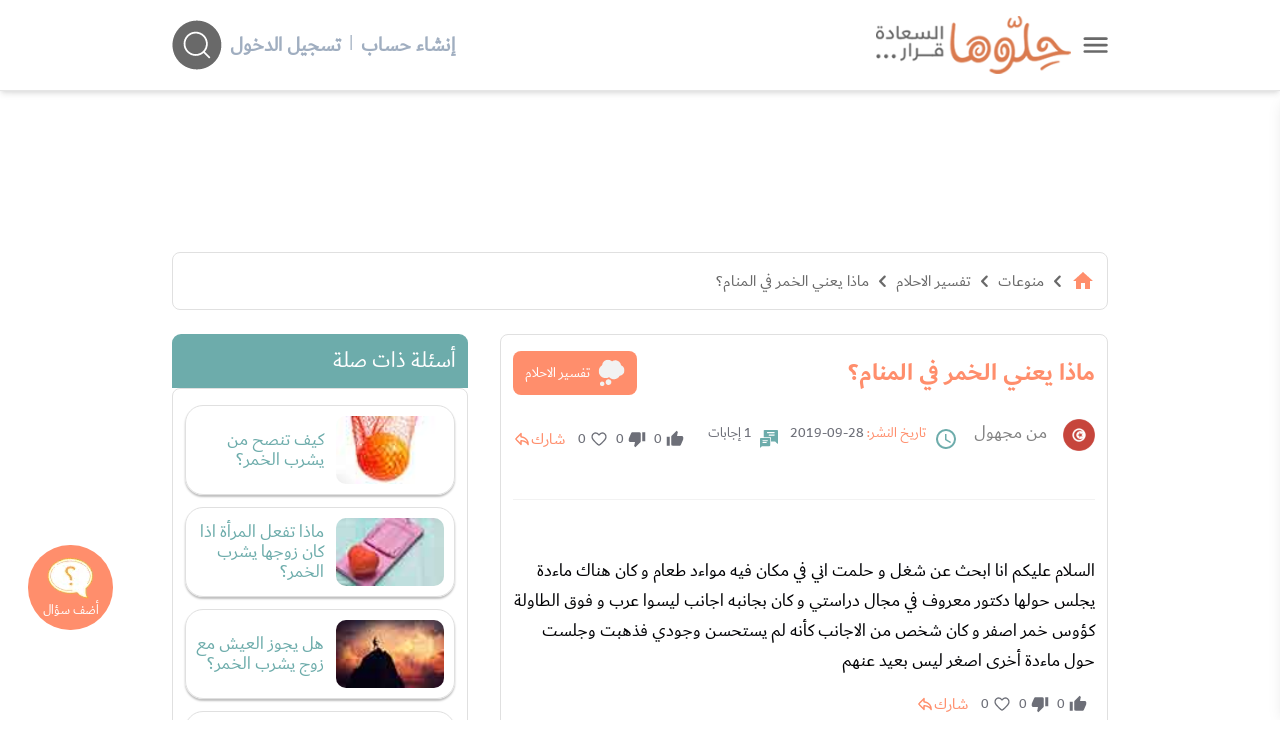

--- FILE ---
content_type: text/html; charset=UTF-8
request_url: https://www.hellooha.com/18-%D8%AA%D9%81%D8%B3%D9%8A%D8%B1-%D8%A7%D9%84%D8%A7%D8%AD%D9%84%D8%A7%D9%85/185978-%D9%85%D8%A7%D8%B0%D8%A7-%D9%8A%D8%B9%D9%86%D9%8A-%D8%A7%D9%84%D8%AE%D9%85%D8%B1-%D9%81%D9%8A-%D8%A7%D9%84%D9%85%D9%86%D8%A7%D9%85
body_size: 30103
content:
<!DOCTYPE html><html lang="ar"> <head> <title>ماذا يعني الخمر في المنام - حلوها</title> <meta charset="utf-8"> <meta name="description" content="السلام عليكم انا ابحث عن شغل و حلمت اني في مكان فيه مواءد طعام و كان هناك ماءدة يجلس حولها دكتور معروف في مجال دراستي اسمه نبيل و كان بجانبه اجانب ليس"> <meta http-equiv="X-UA-Compatible" content="IE=edge"/> <meta name="viewport" content="width=device-width, initial-scale=1, user-scalable=0, shrink-to-fit=no" /> <link rel="preconnect dns-prefetch" href="https://static.hellooha.com/"> <meta property="og:site_name" content="حلّوها"/><meta property="og:url" content="https://www.hellooha.com/18-تفسير-الاحلام/185978-ماذا-يعني-الخمر-في-المنام"/><meta property="og:type" content="article"/><meta property="og:title" content="ماذا يعني الخمر في المنام"/><meta property="og:description" content="السلام عليكم انا ابحث عن شغل و حلمت اني في مكان فيه مواءد طعام و كان هناك ماءدة يجلس حولها دكتور معروف في مجال دراستي اسمه نبيل و كان بجانبه اجانب ليس"/><meta property="og:image" content="https://static.hellooha.com/revamp/assets/default/default-image.png" /><meta property="fb:app_id" content="1209258152422850"/><meta property="fb:pages" content="650086715131322"/><link rel="canonical" href="https://www.hellooha.com/18-تفسير-الاحلام/185978-ماذا-يعني-الخمر-في-المنام"> <meta name="twitter:card" content="summary_large_image"/><meta name="twitter:site" content="@7ellooha"/><meta name="twitter:creator" content="@7ellooha"/> <meta name="viewport" content="width=device-width, initial-scale=1, maximum-scale=1"> <meta http-equiv="X-UA-Compatible" content="IE=edge"> <meta name="Language" content="Arabic" /> <meta name="Robots" content="index,follow" /> <link rel="preconnect dns-prefetch" href="https://fonts.gstatic.com/" crossorigin> <style> .load-css { opacity: 0; } </style> <link rel="shortcut icon" href="https://static.hellooha.com/revamp/assets/imgs/favicon.ico"> <script async src="https://www.googletagmanager.com/gtag/js?id=UA-68314828-1"></script><script> window.dataLayer = window.dataLayer || []; function gtag(){dataLayer.push(arguments);} gtag('js', new Date()); gtag('config', 'UA-68314828-1'); setTimeout("gtag('event', 'Adjusted Bounce Rate', {'event_label':'more than 30 sec'})",30000 );</script><script async src="https://www.googletagmanager.com/gtag/js?id=G-L07LQ0EKWV"></script><script> window.dataLayer = window.dataLayer || []; function gtag(){dataLayer.push(arguments);} gtag('js', new Date()); gtag('config', 'G-L07LQ0EKWV');</script> <script type="text/javascript"> (function(c,l,a,r,i,t,y){ c[a]=c[a]||function(){(c[a].q=c[a].q||[]).push(arguments)}; t=l.createElement(r);t.async=1;t.src="https://www.clarity.ms/tag/"+i; y=l.getElementsByTagName(r)[0];y.parentNode.insertBefore(t,y); })(window, document, "clarity", "script", "rsc0x4rcjj");</script> <script>var isLoggedIn = false; window.hUserId = 0;var userId = "e6ce42b2-ef0f-44af-a564-48be1646b48a";var countryId = "US"; var EmailHash = null; var channelLevel1 = "Article";var articleId = "185978";var articleTitle = "ماذا يعني الخمر في المنام؟";var articleAuthorName = null;var articlePublishDate = "2019-09-28 20:23:13";var contentType = "article";var keywords = ["تفسير أحلام","تفسير الاحلام لابن سيرين","تفسير رؤية الخمر في المنام","قضايا تونسية"];var searchTerm = null;var topic = ["منوعات"];var sTopic = ["تفسير الاحلام"];var event = null; var signal = { "User": { "isLoggedIn": isLoggedIn, "Gender": null, "Age": null, "UserId": userId, "Country": countryId, "EmailHash":EmailHash }, "Content": { "ArticleId": articleId, "ArticleTitle": articleTitle, "ArticleAuthorName": articleAuthorName, "ArticlePublishDate": articlePublishDate, "ContentType": contentType, "Keywords": keywords, "SearchTerm": searchTerm, "Topic": topic, "sTopic": sTopic, "Platform":"Web" }, "Page": { "ChannelLevel1": channelLevel1, "Event": event, }, }</script> <script>window.searchHChar = true;</script> </head> <body class="not-ready-icons load-css"> <header id="header" class="fixed w-full z-30 top-0 bg-white shadow-md"> <div class="w-full container mx-auto flex flex-wrap items-center justify-between mt-0 md:py-4 py-2 px-3"> <div class="inline-flex items-center logoWrapper"> <a id="drawer-toggle" href="javascript:;" class="flex ml-3 cursor-pointer" title="حلوها"> <svg width="25" viewBox="0 0 47 29" fill="none" xmlns="http://www.w3.org/2000/svg"> <g id="Group 2"> <g id="Group 1"> <path id="Line 1" d="M3.37231 3.04657H44.07" stroke="#696969" stroke-width="4.88372" stroke-linecap="round"/> <path id="Line 2" d="M3.37231 14.6744H44.07" stroke="#696969" stroke-width="4.88372" stroke-linecap="round"/> <path id="Line 3" d="M3.37231 26.3023H44.07" stroke="#696969" stroke-width="4.88372" stroke-linecap="round"/> </g> </g> </svg> </a> <div class="logo flex"> <a href="/" title="حلوها"> <img width="220" src="https://static.hellooha.com/revamp/assets/imgs/logo-desktop.png" alt="حلوها" /> </a> </div> </div> <div class="md:hidden flex flex-grow spacer"></div> <div class="search-and-user closed"> <div class="user-info"> <div class="logged-in-0 mr-2 md:flex-row flex-col hidden md:flex"> <a rel="nofollow" href="https://www.hellooha.com/register" class="text-gray-500 font-bold hover:text-orange md:text-xl text-base" title="إنشاء حساب"> إنشاء حساب </a> <span class="mx-2 text-gray-500">|</span> <a rel="nofollow" href="https://www.hellooha.com/login" class="text-gray-500 font-bold hover:text-orange md:text-xl text-base" title="دخول"> تسجيل الدخول </a> </div> </div> <div class="search-header-2" style="opacity: 0;"> <div class="search-header"> <input id="search-input" autocomplete="off" class="search-input focus:outline-none" aria-label="ابحث في كامل الوقع اسئلة، فيديوهات، مقالات، اختبارات" type="text" placeholder="ابحث في كامل الوقع اسئلة، فيديوهات، مقالات" /> <div id="search-helloha" class="mr-2 search-btn-icon"> <svg width="50" height="50" viewBox="0 0 49 50" fill="none"> <path id="Vector" fill-rule="evenodd" clip-rule="evenodd" d="M24.4186 49.4187C37.9047 49.4187 48.8372 38.4861 48.8372 25.0001C48.8372 11.514 37.9047 0.581482 24.4186 0.581482C10.9325 0.581482 0 11.514 0 25.0001C0 38.4861 10.9325 49.4187 24.4186 49.4187ZM23.2078 35.8977C26.2246 35.8977 28.9837 34.7944 31.1037 32.9693L36.1876 38.0534C36.5422 38.408 37.1172 38.408 37.4719 38.0534C37.8266 37.6986 37.8266 37.1237 37.4719 36.7691L32.3879 31.6851C34.2129 29.5651 35.3162 26.8061 35.3162 23.7893C35.3162 17.102 29.8951 11.6808 23.2078 11.6808C16.5205 11.6808 11.0994 17.102 11.0994 23.7893C11.0994 30.4765 16.5205 35.8977 23.2078 35.8977ZM23.2078 34.0814C28.892 34.0814 33.4999 29.4735 33.4999 23.7893C33.4999 18.105 28.892 13.4971 23.2078 13.4971C17.5236 13.4971 12.9157 18.105 12.9157 23.7893C12.9157 29.4735 17.5236 34.0814 23.2078 34.0814Z" fill="currentColor"/> </svg> </div> <svg class="close-search" xmlns="http://www.w3.org/2000/svg" width="45" height="45" viewBox="0 0 45 45" fill="none"> <ellipse cx="22.2781" cy="22.198" rx="22" ry="22" fill="#D9D9D9"/> <path d="M14.1245 13.1392L31.3363 30.3509" stroke="#696969" stroke-width="1.65411" stroke-linecap="round"/> <path d="M13.218 30.3508L30.4298 13.1391" stroke="#696969" stroke-width="1.65411" stroke-linecap="round"/> </svg> <div id="autocomplete" class="autocomplete-box"> <div class="top-tool flex justify-end relative p-2 overflow-hidden"> <a id="close-autocomplete" href="javascript:;" class="inline-flex md:hidden btn icon" title="حلوها"> <svg xmlns="http://www.w3.org/2000/svg" viewBox="0 0 24 24"><path d="M19,6.41L17.59,5L12,10.59L6.41,5L5,6.41L10.59,12L5,17.59L6.41,19L12,13.41L17.59,19L19,17.59L13.41,12L19,6.41Z" fill="#FFFFFF" /></svg> </a> <div id="loading-dots" class="dots-wrapper absolute hidden"> <div class="dot-pulse"></div> </div> </div> <ul class="suggestion-list hidden"> <li> <a href="javascript:;" id="show-results" title="عرض جميع النتائج"> عرض جميع النتائج </a> </li> </ul> </div> </div> </div> <div id="search-btn-icon" class="mr-2 search-btn-icon"> <svg width="50" height="50" viewBox="0 0 49 50" fill="none"> <path id="Vector" fill-rule="evenodd" clip-rule="evenodd" d="M24.4186 49.4187C37.9047 49.4187 48.8372 38.4861 48.8372 25.0001C48.8372 11.514 37.9047 0.581482 24.4186 0.581482C10.9325 0.581482 0 11.514 0 25.0001C0 38.4861 10.9325 49.4187 24.4186 49.4187ZM23.2078 35.8977C26.2246 35.8977 28.9837 34.7944 31.1037 32.9693L36.1876 38.0534C36.5422 38.408 37.1172 38.408 37.4719 38.0534C37.8266 37.6986 37.8266 37.1237 37.4719 36.7691L32.3879 31.6851C34.2129 29.5651 35.3162 26.8061 35.3162 23.7893C35.3162 17.102 29.8951 11.6808 23.2078 11.6808C16.5205 11.6808 11.0994 17.102 11.0994 23.7893C11.0994 30.4765 16.5205 35.8977 23.2078 35.8977ZM23.2078 34.0814C28.892 34.0814 33.4999 29.4735 33.4999 23.7893C33.4999 18.105 28.892 13.4971 23.2078 13.4971C17.5236 13.4971 12.9157 18.105 12.9157 23.7893C12.9157 29.4735 17.5236 34.0814 23.2078 34.0814Z" fill="currentColor"/> </svg> </div> </div> </div> <div class="drawer fixed h-full shadow-lg right-0 bg-white" style="transform: translateX(100%);"> <a id="close-drawer" href="javascript:;" class="flex float-left p-2" title="حلوها"> <svg width="30" xmlns="http://www.w3.org/2000/svg" viewBox="0 0 24 24"> <path fill="#696969" d="M19,6.41L17.59,5L12,10.59L6.41,5L5,6.41L10.59,12L5,17.59L6.41,19L12,13.41L17.59,19L19,17.59L13.41,12L19,6.41Z" /> </svg> </a> <div class="drawer-content"> <nav> <ul class="drawer-nav"> <li class="login md:hidden"> <a href="https://www.hellooha.com/login" class="text-gray-800 hover:text-black md:text-lg text-base" title="تسجيل"> <span>تسجيل / دخول</span> </a> </li> <li> <a href="/" title="الرئيسية">الرئيسية</a> </li> <li> <a href="https://www.hellooha.com/اطرح-مشكلتك" title="أضف سؤالك">أضف سؤالك</a> </li> <li class="nav-sections"> <ul> <li class="drawer-sub"> <a href="#!" title="تطوير الذات" >- تطوير الذات</a> <ul class="drop-nav"> <li> <a href="https://www.hellooha.com/section/4-تطوير-الذات" title="تطوير الذات" >تصفح التصنيف الرئيسي</a> </li> <li> <a href="https://www.hellooha.com/19-قضايا-اجتماعية" title="قضايا اجتماعية" >قضايا اجتماعية</a> </li> <li> <a href="https://www.hellooha.com/12-الصداقة" title="الصداقة" >الصداقة</a> </li> <li> <a href="https://www.hellooha.com/6-الحب-والعلاقات-العاطفية" title="الحب والعلاقات العاطفية" >الحب والعلاقات العاطفية</a> </li> <li> <a href="https://www.hellooha.com/20-تطوير-الذات" title="تطوير الذات" >تطوير الذات</a> </li> <li> <a href="https://www.hellooha.com/22-مفاتيح-السعادة-في-العمل" title="مفاتيح السعادة في العمل" >مفاتيح السعادة في العمل</a> </li> <li> <a href="https://www.hellooha.com/4-تطوير-الذات/الاسئله-الاحدث" title="الاسئلة">الاسئلة</a> </li> <li> <a href="https://www.hellooha.com/4-تطوير-الذات/الاكثر-جدلا" title="الأسئلة الأكثر جدلا">الأسئلة الأكثر جدلا</a> </li> <li> <a href="https://www.hellooha.com/4-تطوير-الذات/الاختبارات-الاحدث" title="الاختبارات">الاختبارات</a> </li> <li> <a href="https://www.hellooha.com/4-تطوير-الذات/الفيديوهات-الاحدث" title="الفيديوهات">الفيديوهات</a> </li> <li> <a href="https://www.hellooha.com/4-تطوير-الذات/المقالات-الاحدث" title="المقالات ">المقالات</a> </li> </ul> </li> <li class="drawer-sub"> <a href="#!" title="تحديات الحياة الزوجية" >- تحديات الحياة الزوجية</a> <ul class="drop-nav"> <li> <a href="https://www.hellooha.com/section/2-تحديات-الحياة-الزوجية" title="تحديات الحياة الزوجية" >تصفح التصنيف الرئيسي</a> </li> <li> <a href="https://www.hellooha.com/27-العلاقات-الزوجية" title="العلاقات الزوجية" >العلاقات الزوجية</a> </li> <li> <a href="https://www.hellooha.com/5-قضايا-اسرية" title="قضايا اسرية" >قضايا اسرية</a> </li> <li> <a href="https://www.hellooha.com/10-الثقة-بين-الزوجين" title="الثقة بين الزوجين" >الثقة بين الزوجين</a> </li> <li> <a href="https://www.hellooha.com/2-تحديات-الحياة-الزوجية/الاسئله-الاحدث" title="الاسئلة">الاسئلة</a> </li> <li> <a href="https://www.hellooha.com/2-تحديات-الحياة-الزوجية/الاكثر-جدلا" title="الأسئلة الأكثر جدلا">الأسئلة الأكثر جدلا</a> </li> <li> <a href="https://www.hellooha.com/2-تحديات-الحياة-الزوجية/الاختبارات-الاحدث" title="الاختبارات">الاختبارات</a> </li> <li> <a href="https://www.hellooha.com/2-تحديات-الحياة-الزوجية/الفيديوهات-الاحدث" title="الفيديوهات">الفيديوهات</a> </li> <li> <a href="https://www.hellooha.com/2-تحديات-الحياة-الزوجية/المقالات-الاحدث" title="المقالات ">المقالات</a> </li> </ul> </li> <li class="drawer-sub"> <a href="#!" title="أطفال ومراهقون" >- أطفال ومراهقون</a> <ul class="drop-nav"> <li> <a href="https://www.hellooha.com/section/3-أطفال-ومراهقون" title="أطفال ومراهقون" >تصفح التصنيف الرئيسي</a> </li> <li> <a href="https://www.hellooha.com/28-مشاكل-المراهقين" title="مشاكل المراهقين" >مشاكل المراهقين</a> </li> <li> <a href="https://www.hellooha.com/29-العناية-بالرضع-وحديثي-الولادة" title="العناية بالرضع وحديثي الولادة" >العناية بالرضع وحديثي الولادة</a> </li> <li> <a href="https://www.hellooha.com/14-مدارس-وجامعات" title="مدارس وجامعات" >مدارس وجامعات</a> </li> <li> <a href="https://www.hellooha.com/24-تربية-الطفل" title="تربية الطفل" >تربية الطفل</a> </li> <li> <a href="https://www.hellooha.com/3-أطفال-ومراهقون/الاسئله-الاحدث" title="الاسئلة">الاسئلة</a> </li> <li> <a href="https://www.hellooha.com/3-أطفال-ومراهقون/الاكثر-جدلا" title="الأسئلة الأكثر جدلا">الأسئلة الأكثر جدلا</a> </li> <li> <a href="https://www.hellooha.com/3-أطفال-ومراهقون/الاختبارات-الاحدث" title="الاختبارات">الاختبارات</a> </li> <li> <a href="https://www.hellooha.com/3-أطفال-ومراهقون/الفيديوهات-الاحدث" title="الفيديوهات">الفيديوهات</a> </li> <li> <a href="https://www.hellooha.com/3-أطفال-ومراهقون/المقالات-الاحدث" title="المقالات ">المقالات</a> </li> </ul> </li> <li class="drawer-sub"> <a href="#!" title="الصحة العامة" >- الصحة العامة</a> <ul class="drop-nav"> <li> <a href="https://www.hellooha.com/section/1-الصحة-العامة" title="الصحة العامة" >تصفح التصنيف الرئيسي</a> </li> <li> <a href="https://www.hellooha.com/26-الحمل-والولادة" title="الحمل والولادة" >الحمل والولادة</a> </li> <li> <a href="https://www.hellooha.com/15-قضايا-نفسية" title="قضايا نفسية" >قضايا نفسية</a> </li> <li> <a href="https://www.hellooha.com/13-مشاكل-المخدرات" title="مشاكل المخدرات" >مشاكل المخدرات</a> </li> <li> <a href="https://www.hellooha.com/21-نصائح-طبية" title="نصائح طبية" >نصائح طبية</a> </li> <li> <a href="https://www.hellooha.com/23-جمال-المرأة" title="جمال المرأة" >جمال المرأة</a> </li> <li> <a href="https://www.hellooha.com/1-الصحة-العامة/الاسئله-الاحدث" title="الاسئلة">الاسئلة</a> </li> <li> <a href="https://www.hellooha.com/1-الصحة-العامة/الاكثر-جدلا" title="الأسئلة الأكثر جدلا">الأسئلة الأكثر جدلا</a> </li> <li> <a href="https://www.hellooha.com/1-الصحة-العامة/الاختبارات-الاحدث" title="الاختبارات">الاختبارات</a> </li> <li> <a href="https://www.hellooha.com/1-الصحة-العامة/الفيديوهات-الاحدث" title="الفيديوهات">الفيديوهات</a> </li> <li> <a href="https://www.hellooha.com/1-الصحة-العامة/المقالات-الاحدث" title="المقالات ">المقالات</a> </li> </ul> </li> <li class="drawer-sub"> <a href="#!" title="إضاءات للنفس الإنسانية" >- إضاءات للنفس الإنسانية</a> <ul class="drop-nav"> <li> <a href="https://www.hellooha.com/section/6-دليل-المسلم" title="إضاءات للنفس الإنسانية" >تصفح التصنيف الرئيسي</a> </li> <li> <a href="https://www.hellooha.com/30-أدعية-وأذكار" title="أدعية وأذكار" >أدعية وأذكار</a> </li> <li> <a href="https://www.hellooha.com/31-حكم-وأقوال-مأثورة" title="حِكم وأقوال مأثورة" >حِكم وأقوال مأثورة</a> </li> <li> <a href="https://www.hellooha.com/6-إضاءات-للنفس-الإنسانية/الاسئله-الاحدث" title="الاسئلة">الاسئلة</a> </li> <li> <a href="https://www.hellooha.com/6-إضاءات-للنفس-الإنسانية/الاكثر-جدلا" title="الأسئلة الأكثر جدلا">الأسئلة الأكثر جدلا</a> </li> <li> <a href="https://www.hellooha.com/6-إضاءات-للنفس-الإنسانية/الفيديوهات-الاحدث" title="الفيديوهات">الفيديوهات</a> </li> <li> <a href="https://www.hellooha.com/6-إضاءات-للنفس-الإنسانية/المقالات-الاحدث" title="المقالات ">المقالات</a> </li> </ul> </li> <li class="drawer-sub"> <a href="#!" title="منوعات" >- منوعات</a> <ul class="drop-nav"> <li> <a href="https://www.hellooha.com/section/5-منوعات" title="منوعات" >تصفح التصنيف الرئيسي</a> </li> <li> <a href="https://www.hellooha.com/18-تفسير-الاحلام" title="تفسير الاحلام" class="active-page" >تفسير الاحلام</a> </li> <li> <a href="https://www.hellooha.com/17-أسئلة-عامة" title="أسئلة عامة" >أسئلة عامة</a> </li> <li> <a href="https://www.hellooha.com/25-قصص-النجاح" title="قصص النجاح" >قصص النجاح</a> </li> <li> <a href="https://www.hellooha.com/5-منوعات/الاسئله-الاحدث" title="الاسئلة">الاسئلة</a> </li> <li> <a href="https://www.hellooha.com/5-منوعات/الاكثر-جدلا" title="الأسئلة الأكثر جدلا">الأسئلة الأكثر جدلا</a> </li> <li> <a href="https://www.hellooha.com/5-منوعات/الاختبارات-الاحدث" title="الاختبارات">الاختبارات</a> </li> <li> <a href="https://www.hellooha.com/5-منوعات/الفيديوهات-الاحدث" title="الفيديوهات">الفيديوهات</a> </li> <li> <a href="https://www.hellooha.com/5-منوعات/المقالات-الاحدث" title="المقالات ">المقالات</a> </li> </ul> </li> <li class="drawer-sub"> <a href="#!" title="مطبخ حلوها" >- مطبخ حلوها</a> <ul class="drop-nav"> <li> <a href="https://www.hellooha.com/recipes/الأطباق-الرئيسية_1" title="الأطباق الرئيسية" >الأطباق الرئيسية</a> </li> <li> <a href="https://www.hellooha.com/recipes/أطباق-جانبية-ومقبلات_2" title="أطباق جانبية ومقبلات" >أطباق جانبية ومقبلات</a> </li> <li> <a href="https://www.hellooha.com/recipes/المطبخ-العالمي_3" title="المطبخ العالمي" >المطبخ العالمي</a> </li> <li> <a href="https://www.hellooha.com/recipes/مخبوزات-ومعجنات_4" title="مخبوزات ومعجنات" >مخبوزات ومعجنات</a> </li> <li> <a href="https://www.hellooha.com/recipes/وصفات-صحية_5" title="وصفات صحيّة" >وصفات صحيّة</a> </li> <li> <a href="https://www.hellooha.com/recipes/الحلويات_6" title="الحلويات" >الحلويات</a> </li> <li> <a href="https://www.hellooha.com/recipes/مشروبات-وعصائر_7" title="مشروبات وعصائر" >مشروبات وعصائر</a> </li> <li> <a href="https://www.hellooha.com/recipes/وصفات-للأطفال_8" title="وصفات للأطفال" >وصفات للأطفال</a> </li> </ul> </li> </ul> </li> <li> <a href="https://www.hellooha.com/الاسئله-الاحدث" title="الاسئلة">الاسئلة</a> </li> <li> <a href="https://www.hellooha.com/الاكثر-جدلا" title="الأسئلة الأكثر جدلا">الأسئلة الأكثر جدلا</a> </li> <li> <a href="https://www.hellooha.com/articles" title="المقالات">المقالات</a> </li> <li> <a href="https://www.hellooha.com/alo-hellooha/life-coaches" title="ألو حلوها">ألو حلوها</a> </li> <li> <a href="https://www.hellooha.com/hellooha-tv" title="حلوها تي في">حلوها تي في</a> </li> <li> <a href="https://www.hellooha.com/الاختبارات-الاحدث" title="الاختبارات">الاختبارات</a> </li> <li> <a href="https://www.hellooha.com/tags" title="الكلمات المفتاحية">الكلمات المفتاحية</a> </li> <li> <a href="https://www.hellooha.com/pregnancy" title="حاسبة الحمل الولادة">حاسبة الحمل الولادة</a> </li> <li> <a href="https://www.hellooha.com/خبراؤنا" title="خبراؤنا">خبراؤنا</a> </li> </ul> </nav> <div class="social-media flex px-3 justify-center my-3"> <a rel="nofollow" title="حلوها" href="https://www.facebook.com/7ellooha/" target="_blank" class="ml-3"> <i class="icons i-facebook">facebook</i> </a> <a rel="nofollow" title="حلوها" href="https://twitter.com/7ellooha/" target="_blank" class="ml-3"> <i class="icons i-twitter">twitter</i> </a> <a rel="nofollow" title="حلوها" href="https://www.youtube.com/c/7ellooha/" target="_blank" class="ml-3"> <i class="icons i-youtube">youtube</i> </a> <a rel="nofollow" title="حلوها" href="https://www.instagram.com/7ellooha/" target="_blank"> <i class="icons i-instagram">instagram</i> </a> </div> </div> </div> </header> <main class="content h-full"> <input type="hidden" value="61dcaeee3922e476a07b5e4c8d720086" id="key_auth"/> <input type="hidden" value="5848a9354cae2a4de379c59e12029d5e" id="key_anon"/> <input type="hidden" name="_token" id="_token" value="J4wCIVZmDx6LI5BU8tMDXfd8yDthdZgd6FBXsURq"> <div class="container px-3 mx-auto main-content pt-4 flex flex-col"> <div id="Leaderboard" class="a-d-box relative"></div> <div id="breadcrumbs" class="crumbs flex card mt-8"> <ul class="flex flex-wrap text-gray-800 md:text-base text-sm"> <li> <a href="/" title="الرئيسية"> <span class=" text-orange"> <svg xmlns="http://www.w3.org/2000/svg" height="24px" viewBox="0 0 24 24" width="24px" fill="currentColor"> <path d="M0 0h24v24H0z" fill="none"/> <path d="M10 20v-6h4v6h5v-8h3L12 3 2 12h3v8z"/> </svg> </span> </a> <i class="icons i-left text-2xl mx-1"></i> </li> <li><a href="https://www.hellooha.com/section/5-منوعات" title="منوعات">منوعات</a><i class="icons i-left text-2xl mx-1"></i></li> <li><a href="https://www.hellooha.com/18-تفسير-الاحلام" title="تفسير الاحلام">تفسير الاحلام</a><i class="icons i-left text-2xl mx-1"></i></li> <li> <a href="https://www.hellooha.com/18-تفسير-الاحلام/185978-ماذا-يعني-الخمر-في-المنام" title="ماذا يعني الخمر في المنام؟">ماذا يعني الخمر في المنام؟</a> </li> </ul> <script type="application/ld+json">{ "@context": "http://schema.org", "@type": "BreadcrumbList", "itemListElement": [{ "@type": "ListItem", "position": 1, "name": "الرئيسية", "item": "https://www.hellooha.com/" },{ "@type": "ListItem", "position": 2, "name": "منوعات", "item": "https://www.hellooha.com/section/5-منوعات" },{ "@type": "ListItem", "position": 3, "name": "تفسير الاحلام", "item": "https://www.hellooha.com/18-تفسير-الاحلام" },{ "@type": "ListItem", "position": 4, "name": "ماذا يعني الخمر في المنام؟", "item": "https://www.hellooha.com/18-تفسير-الاحلام/185978-ماذا-يعني-الخمر-في-المنام" } ] } </script> <script type="application/ld+json"> { "@context": "http://schema.org", "@type": "QAPage", "mainEntity": { "@type": "Question", "name": "ماذا يعني الخمر في المنام؟", "text": "السلام عليكم انا ابحث عن شغل و حلمت اني في مكان فيه مواءد طعام و كان هناك ماءدة يجلس حولها دكتور معروف في مجال دراستي و كان بجانبه اجانب ليسوا عرب و فوق الطاولة كؤوس خمر اصفر و كان شخص من الاجانب كأنه لم يستحسن وجودي فذهبت وجلست حول ماءدة أخرى اصغر ليس بعيد عنهم ", "answerCount": 1, "upvoteCount": 0, "dateCreated": "2019-09-28T20:23:13+00:00", "author": { "@type": "Person", "name": "من مجهول" } , "acceptedAnswer": { "@type": "Answer", "text": "السلام عليكم ورحمة الله وبركاته ، طابت ايامكم وشكرا لثقتكم بحلوها غير الاتجاه في البحث عن العمل قد يكون رزقك ليس في مجال تخصصك", "dateCreated": "2019-10-01T18:40:31+00:00", "upvoteCount": 0, "url": "https://www.hellooha.com/18-تفسير-الاحلام/185978-ماذا-يعني-الخمر-في-المنام#answer925471", "author": { "@type": "Person", "name": " مفسرة الأحلام - أ. خديجة محمد " } } } } </script> </div> <div class="page-content mt-6 flex flex-wrap"> <div class="main-part xl:w-9/12 lg:w-8/12 w-full lg:pl-4 mb-6"> <div class="card"> <div class="flex flex-wrap items-center justify-between"> <div class="flex flex-wrap items-center"> <h1 class="title mb-2"> ماذا يعني الخمر في المنام؟ </h1> </div> <a href="https://www.hellooha.com/18-تفسير-الاحلام" class="lv-chip mb-2"> <span class="ml-2"> <svg xmlns="http://www.w3.org/2000/svg" width="27" height="28" viewBox="0 0 27 28" fill="none"><g clip-path="url(#clip0_628_13203)"><path d="M9.59917 0.715942C9.82266 0.715942 10.0461 0.715942 10.2696 0.715942C10.3301 0.733355 10.3901 0.762001 10.4517 0.767056C11.5764 0.865351 12.5751 1.27819 13.4601 1.97524C13.6343 2.11229 13.7984 2.26226 13.9715 2.40942C14.0583 2.35157 14.1345 2.29933 14.2123 2.24934C15.5169 1.40794 16.9446 1.09283 18.453 1.42984C20.9411 1.98535 22.4456 3.56874 22.9934 6.0615C23.0248 6.20473 23.0696 6.28112 23.2062 6.34234C25.5812 7.39831 26.8678 9.83153 26.4169 12.4007C26.0394 14.5525 24.1607 16.4117 22.0216 16.7352C21.8188 16.7661 21.6911 16.8335 21.5841 17.0155C19.3991 20.7164 14.3412 21.3725 11.293 18.3489C11.1462 18.2034 11.0465 18.1933 10.8684 18.2905C9.50563 19.0347 8.04371 19.2718 6.52241 19.0263C3.28546 18.5051 0.875246 15.7803 0.766022 12.4911C0.681443 9.95791 1.71767 7.95045 3.79349 6.51029C4.09372 6.3019 4.18838 6.08397 4.23655 5.75875C4.57766 3.44798 5.86146 1.882 8.0297 1.06419C8.52597 0.877146 9.07433 0.828279 9.59917 0.715942Z" fill="#F2F2F2"/><path d="M10.5234 20.2525C12.1954 20.3019 13.4137 21.6101 13.3358 23.3215C13.2686 24.806 11.9685 26.0861 10.2736 25.9979C8.83184 25.9232 7.57941 24.5859 7.61246 23.0996C7.6483 21.4932 8.96403 20.2064 10.5229 20.2519L10.5234 20.2525Z" fill="#F2F2F2"/><path d="M6.47371 24.8493C6.47371 26.1181 5.45316 27.1505 4.19177 27.1572C2.94381 27.164 1.89358 26.117 1.88966 24.8622C1.88574 23.586 2.92869 22.5357 4.19289 22.5441C5.46101 22.5525 6.47315 23.5754 6.47371 24.8493Z" fill="#F2F2F2"/></g><defs><clipPath id="clip0_628_13203"><rect width="25.745" height="26.4408" fill="white" transform="translate(0.760986 0.715942)"/></clipPath></defs></svg> </span> تفسير الاحلام </a> </div> <div class="social-info relative"> <div class="info flex flex-wrap md:text-lg text-sm mb-2"> <span class="info-w md:w-auto md:mt-0"> <span class="flag-icon mb-2"> <img src="https://static.hellooha.com/revamp/assets/flags/tn.png" alt="علم Tunisia " width="32" height="32"> </span> <p class="text-grey-c mx-4 mb-2">من مجهول</p> <svg class="ml-2" width="24" xmlns="http://www.w3.org/2000/svg" viewBox="0 0 24 24"> <path fill="#6dacab" d="M12,20A8,8 0 0,0 20,12A8,8 0 0,0 12,4A8,8 0 0,0 4,12A8,8 0 0,0 12,20M12,2A10,10 0 0,1 22,12A10,10 0 0,1 12,22C6.47,22 2,17.5 2,12A10,10 0 0,1 12,2M12.5,7V12.25L17,14.92L16.25,16.15L11,13V7H12.5Z" /> </svg> <span class="whitespace-no-wrap ml-3"> <span class="t-text">تاريخ النشر:</span> 28-09-2019 </span> <svg class="ml-2" width="18" viewBox="0 0 17 17" fill="none" xmlns="http://www.w3.org/2000/svg"> <path fill-rule="evenodd" clip-rule="evenodd" d="M9.65909 8.34411C9.65909 7.91734 9.31313 7.57138 8.88636 7.57138H0.772727C0.345961 7.57138 0 7.91734 0 8.34411V16.2977C0 16.6419 0.416169 16.8143 0.659564 16.5709L1.93182 15.2987H8.88636C9.31313 15.2987 9.65909 14.9527 9.65909 14.5259V8.34411ZM7.4513 10.1379C7.4513 9.90931 7.26596 9.72398 7.03734 9.72398H2.62175C2.39313 9.72398 2.20779 9.90931 2.20779 10.1379C2.20779 10.3666 2.39313 10.5519 2.62175 10.5519H7.03734C7.26596 10.5519 7.4513 10.3666 7.4513 10.1379ZM5.93344 11.3798C6.16207 11.3798 6.3474 11.5652 6.3474 11.7938C6.3474 12.0224 6.16207 12.2077 5.93344 12.2077H2.62175C2.39313 12.2077 2.20779 12.0224 2.20779 11.7938C2.20779 11.5652 2.39313 11.3798 2.62175 11.3798H5.93344Z" fill="#6DACAB"/> <path fill-rule="evenodd" clip-rule="evenodd" d="M4.25 0C3.82323 0 3.47727 0.345962 3.47727 0.772727V6.79867H9.65909C10.0859 6.79867 10.4318 7.14463 10.4318 7.5714V10.8182H14.2955L16.3404 12.8632C16.5838 13.1066 17 12.9342 17 12.59V0.772727C17 0.345962 16.654 0 16.2273 0H4.25ZM7.14773 1.93182C6.82765 1.93182 6.56818 2.19129 6.56818 2.51136C6.56818 2.83144 6.82765 3.09091 7.14773 3.09091H13.3295C13.6496 3.09091 13.9091 2.83144 13.9091 2.51136C13.9091 2.19129 13.6496 1.93182 13.3295 1.93182H7.14773ZM8.11364 4.82955C8.11364 4.50947 8.37311 4.25 8.69318 4.25H13.3295C13.6496 4.25 13.9091 4.50947 13.9091 4.82955C13.9091 5.14962 13.6496 5.40909 13.3295 5.40909H8.69318C8.37311 5.40909 8.11364 5.14962 8.11364 4.82955Z" fill="#6DACAB"/> </svg> <span class="whitespace-no-wrap"> 1 إجابات </span> </span> </div> <div class="top-actions mb-2"> <div class="question-actions"> <div class="flex items-center"> <div class="action-item like "> <div class="action-icon"> <svg xmlns="http://www.w3.org/2000/svg" height="18" width="18" viewBox="0 0 24 24"> <path d="M23,10C23,8.89 22.1,8 21,8H14.68L15.64,3.43C15.66,3.33 15.67,3.22 15.67,3.11C15.67,2.7 15.5,2.32 15.23,2.05L14.17,1L7.59,7.58C7.22,7.95 7,8.45 7,9V19A2,2 0 0,0 9,21H18C18.83,21 19.54,20.5 19.84,19.78L22.86,12.73C22.95,12.5 23,12.26 23,12V10M1,21H5V9H1V21Z" /> </svg> </div> <span>0</span> </div> <div class="action-item dislike "> <div class="action-icon"> <svg xmlns="http://www.w3.org/2000/svg" height="18" width="18" viewBox="0 0 24 24"> <path d="M19,15H23V3H19M15,3H6C5.17,3 4.46,3.5 4.16,4.22L1.14,11.27C1.05,11.5 1,11.74 1,12V14A2,2 0 0,0 3,16H9.31L8.36,20.57C8.34,20.67 8.33,20.77 8.33,20.88C8.33,21.3 8.5,21.67 8.77,21.94L9.83,23L16.41,16.41C16.78,16.05 17,15.55 17,15V5C17,3.89 16.1,3 15,3Z" /> </svg> </div> <span>0</span> </div> </div> <div class="action-item follow "> <div class="action-icon"> <svg xmlns="http://www.w3.org/2000/svg" height="18" width="18" viewBox="0 0 612 792"> <path d="M611.721,288.299c-2.258-42.176-20.114-81.782-50.287-111.524c-30.557-30.119-70.43-46.708-112.27-46.708 c-62.267,0-107.396,49.233-131.641,75.684c-3.743,4.085-8.13,8.87-11.183,11.79c-2.444-2.529-5.756-6.3-8.803-9.768 c-22.142-25.222-68.223-77.704-134.688-77.704c-41.84,0-81.711,16.588-112.268,46.708C20.408,206.517,2.547,246.121,0.29,288.299 c-2.248,42.107,8.521,78.746,34.92,118.803c20.888,31.701,75.961,93.605,133.927,150.543c29.856,29.326,57.336,54.18,79.466,71.873 c35.936,28.729,49.7,32.413,57.674,32.413c7.476,0,21.614-3.352,57.895-32.332c22.079-17.637,49.463-42.451,79.194-71.76 c57.445-56.63,112.318-118.617,133.443-150.743C594.576,380.072,614.6,342.151,611.721,288.299z"/> </svg> </div> <span>0</span> </div> <div class="action-item share"> <span class="action-icon share"> شارك <svg xmlns="http://www.w3.org/2000/svg" width="18" height="18" viewBox="0 0 18 18" fill="none"> <path fill-rule="evenodd" clip-rule="evenodd" d="M8.75579 6.26871C13.222 7.04418 15.6572 9.83716 15.9218 14.4992C15.9633 15.2306 14.9889 15.517 14.6281 14.8794C13.5229 12.9264 11.5863 11.7759 8.75138 11.4317L8.74873 14.5391C8.7482 15.1632 7.98705 15.468 7.55588 15.0167L2.26855 9.48322C2.01286 9.21563 2.01286 8.79427 2.26855 8.52667L7.56533 2.98327C7.99689 2.53161 8.75871 2.83744 8.75818 3.46213L8.75579 6.26871ZM3.72663 9.00495L7.36559 12.8133L7.36742 10.6703C7.36776 10.2693 7.70767 9.95248 8.10771 9.98027C10.6204 10.1549 12.6327 10.867 14.1167 12.1178C13.2807 9.4683 11.2587 7.97278 7.97478 7.55099C7.62914 7.5066 7.37037 7.21221 7.37066 6.86374L7.37209 5.18975L3.72663 9.00495Z" fill="#ff8e6c"/> </svg> </span> <div class="social card"> <a href="https://www.facebook.com/sharer/sharer.php?u=https://www.hellooha.com/18-تفسير-الاحلام/185978-ماذا-يعني-الخمر-في-المنام" rel="nofollow noopener" target="_blank" title="فيسبوك"> <i class="icons i-facebook text-4xl">فيسبوك</i> </a> <a href="whatsapp://send?text=https://www.hellooha.com/18-تفسير-الاحلام/185978-ماذا-يعني-الخمر-في-المنام" class="mr-2 md:hidden inline-flex items-center" rel="nofollow noopener" target="_blank" title="واتساب"> <i class="icons i-whatsapp i-box text-4xl">واتساب</i> </a> <a href="https://twitter.com/share?url=https://www.hellooha.com/18-تفسير-الاحلام/185978-ماذا-يعني-الخمر-في-المنام" class="mr-2" title="تويتر" rel="nofollow noopener" target="_blank"> <i class="icons i-twitter text-4xl">تويتر</i> </a> <a href="fb-messenger://share/?app_id=1232826593780190&redirect_uri=https://www.hellooha.com&link=&link=https://www.hellooha.com/18-تفسير-الاحلام/185978-ماذا-يعني-الخمر-في-المنام?utm_source=facebook.com&utm_medium=referral&utm_campaign=facebook_messenger_sharing" class="mr-2" title="ماسنجر" rel="nofollow noopener" target="_blank"> <i class="icons i-messenger i-box text-4xl">ماسنجر</i> </a> <a href="viber://forward?text=https://www.hellooha.com/18-تفسير-الاحلام/185978-ماذا-يعني-الخمر-في-المنام" class="mr-2 md:hidden" title="فايبر" rel="nofollow noopener" target="_blank"> <i class="icons i-viber i-box text-4xl">فايبر</i> </a> </div> </div> </div> </div> </div> <div class="top-info"></div> <div class="divider"></div> <div class="video-wrap-2 mb-6" data-playerid="xs4bm" data-video="x95stf8" data-playlist="x6tvqm"> <div id="loadingWrapper"> <img width="220" src="https://static.hellooha.com/revamp/assets/imgs/logo-desktop.png" alt="ماذا يعني الخمر في المنام؟" id="grayImg"> <div id="animateImg"></div> </div> </div> <div class="all-content question"> <div class="sections"> <p> <p>السلام عليكم انا ابحث عن شغل و حلمت اني في مكان فيه مواءد طعام و كان هناك ماءدة يجلس حولها دكتور معروف في مجال دراستي و كان بجانبه اجانب ليسوا عرب و فوق الطاولة كؤوس خمر اصفر و كان شخص من الاجانب كأنه لم يستحسن وجودي فذهبت وجلست حول ماءدة أخرى اصغر ليس بعيد عنهم&nbsp;</p> </p> </div> </div> <div class="social-info relative"> <div class="bottom-actions"> <div class="question-actions"> <div class="flex items-center"> <div class="action-item like "> <div class="action-icon"> <svg xmlns="http://www.w3.org/2000/svg" height="18" width="18" viewBox="0 0 24 24"> <path d="M23,10C23,8.89 22.1,8 21,8H14.68L15.64,3.43C15.66,3.33 15.67,3.22 15.67,3.11C15.67,2.7 15.5,2.32 15.23,2.05L14.17,1L7.59,7.58C7.22,7.95 7,8.45 7,9V19A2,2 0 0,0 9,21H18C18.83,21 19.54,20.5 19.84,19.78L22.86,12.73C22.95,12.5 23,12.26 23,12V10M1,21H5V9H1V21Z" /> </svg> </div> <span>0</span> </div> <div class="action-item dislike "> <div class="action-icon"> <svg xmlns="http://www.w3.org/2000/svg" height="18" width="18" viewBox="0 0 24 24"> <path d="M19,15H23V3H19M15,3H6C5.17,3 4.46,3.5 4.16,4.22L1.14,11.27C1.05,11.5 1,11.74 1,12V14A2,2 0 0,0 3,16H9.31L8.36,20.57C8.34,20.67 8.33,20.77 8.33,20.88C8.33,21.3 8.5,21.67 8.77,21.94L9.83,23L16.41,16.41C16.78,16.05 17,15.55 17,15V5C17,3.89 16.1,3 15,3Z" /> </svg> </div> <span>0</span> </div> </div> <div class="action-item follow "> <div class="action-icon"> <svg xmlns="http://www.w3.org/2000/svg" height="18" width="18" viewBox="0 0 612 792"> <path d="M611.721,288.299c-2.258-42.176-20.114-81.782-50.287-111.524c-30.557-30.119-70.43-46.708-112.27-46.708 c-62.267,0-107.396,49.233-131.641,75.684c-3.743,4.085-8.13,8.87-11.183,11.79c-2.444-2.529-5.756-6.3-8.803-9.768 c-22.142-25.222-68.223-77.704-134.688-77.704c-41.84,0-81.711,16.588-112.268,46.708C20.408,206.517,2.547,246.121,0.29,288.299 c-2.248,42.107,8.521,78.746,34.92,118.803c20.888,31.701,75.961,93.605,133.927,150.543c29.856,29.326,57.336,54.18,79.466,71.873 c35.936,28.729,49.7,32.413,57.674,32.413c7.476,0,21.614-3.352,57.895-32.332c22.079-17.637,49.463-42.451,79.194-71.76 c57.445-56.63,112.318-118.617,133.443-150.743C594.576,380.072,614.6,342.151,611.721,288.299z"/> </svg> </div> <span>0</span> </div> <div class="action-item share"> <span class="action-icon share"> شارك <svg xmlns="http://www.w3.org/2000/svg" width="18" height="18" viewBox="0 0 18 18" fill="none"> <path fill-rule="evenodd" clip-rule="evenodd" d="M8.75579 6.26871C13.222 7.04418 15.6572 9.83716 15.9218 14.4992C15.9633 15.2306 14.9889 15.517 14.6281 14.8794C13.5229 12.9264 11.5863 11.7759 8.75138 11.4317L8.74873 14.5391C8.7482 15.1632 7.98705 15.468 7.55588 15.0167L2.26855 9.48322C2.01286 9.21563 2.01286 8.79427 2.26855 8.52667L7.56533 2.98327C7.99689 2.53161 8.75871 2.83744 8.75818 3.46213L8.75579 6.26871ZM3.72663 9.00495L7.36559 12.8133L7.36742 10.6703C7.36776 10.2693 7.70767 9.95248 8.10771 9.98027C10.6204 10.1549 12.6327 10.867 14.1167 12.1178C13.2807 9.4683 11.2587 7.97278 7.97478 7.55099C7.62914 7.5066 7.37037 7.21221 7.37066 6.86374L7.37209 5.18975L3.72663 9.00495Z" fill="#ff8e6c"/> </svg> </span> <div class="social card"> <a href="https://www.facebook.com/sharer/sharer.php?u=https://www.hellooha.com/18-تفسير-الاحلام/185978-ماذا-يعني-الخمر-في-المنام" rel="nofollow noopener" target="_blank" title="فيسبوك"> <i class="icons i-facebook text-4xl">فيسبوك</i> </a> <a href="whatsapp://send?text=https://www.hellooha.com/18-تفسير-الاحلام/185978-ماذا-يعني-الخمر-في-المنام" class="mr-2 md:hidden inline-flex items-center" rel="nofollow noopener" target="_blank" title="واتساب"> <i class="icons i-whatsapp i-box text-4xl">واتساب</i> </a> <a href="https://twitter.com/share?url=https://www.hellooha.com/18-تفسير-الاحلام/185978-ماذا-يعني-الخمر-في-المنام" class="mr-2" title="تويتر" rel="nofollow noopener" target="_blank"> <i class="icons i-twitter text-4xl">تويتر</i> </a> <a href="fb-messenger://share/?app_id=1232826593780190&redirect_uri=https://www.hellooha.com&link=&link=https://www.hellooha.com/18-تفسير-الاحلام/185978-ماذا-يعني-الخمر-في-المنام?utm_source=facebook.com&utm_medium=referral&utm_campaign=facebook_messenger_sharing" class="mr-2" title="ماسنجر" rel="nofollow noopener" target="_blank"> <i class="icons i-messenger i-box text-4xl">ماسنجر</i> </a> <a href="viber://forward?text=https://www.hellooha.com/18-تفسير-الاحلام/185978-ماذا-يعني-الخمر-في-المنام" class="mr-2 md:hidden" title="فايبر" rel="nofollow noopener" target="_blank"> <i class="icons i-viber i-box text-4xl">فايبر</i> </a> </div> </div> </div> </div> </div> <div class="bottom-info"></div> <div class="tags-wrapper mt-6 flex flex-wrap items-center"> <a href="https://www.hellooha.com/section/5-منوعات" class="chip" title="منوعات"> <span>منوعات</span> </a> <a href="https://www.hellooha.com/18-تفسير-الاحلام" class="chip" title="تفسير الاحلام"> <span>تفسير الاحلام</span> </a> <a href="https://www.hellooha.com/tags/تفسير-أحلام" class="chip" title="تفسير أحلام"> <span> تفسير أحلام</span> </a> <a id="show-tags" href="javascript:;" title="عرض المزيد" class="btn icon mx-2 order-last"> <span class="t-plus"> <svg xmlns="http://www.w3.org/2000/svg" viewBox="0 0 24 24"> <path d="M19,13H13V19H11V13H5V11H11V5H13V11H19V13Z" /> </svg> </span> <span class="hidden t-minus"> <svg xmlns="http://www.w3.org/2000/svg" viewBox="0 0 24 24"> <path d="M19,13H5V11H19V13Z" /> </svg> </span> </a><div class="rest-tags hidden"> <a href="https://www.hellooha.com/tags/تفسير-الاحلام-لابن-سيرين" class="chip" title="تفسير الاحلام لابن سيرين"> <span> تفسير الاحلام لابن سيرين</span> </a> <a href="https://www.hellooha.com/tags/تفسير-رؤية-الخمر-في-المنام" class="chip" title="تفسير رؤية الخمر في المنام"> <span> تفسير رؤية الخمر في المنام</span> </a> <a href="https://www.hellooha.com/tags/قضايا-تونسية" class="chip" title="قضايا تونسية"> <span> قضايا تونسية</span> </a> </div> </div> <a rel="nofollow" class="block card google-banner md:text-xl text-base my-6" href="https://news.google.com/publications/CAAqBwgKMNOJqgsw05TCAw?hl=ar&gl=SA&ceid=SA%3Aar" target="_blank" title="حلوها"> <span class="google-banner-text"> تابعوا <span class="text-orange">موقع حلوها</span> على منصة <span class="text-orange">اخبار جوجل</span> لقراءة أحدث المقالات </span> <div class="google-banner-img"> <object class="" data="https://static.hellooha.com/revamp/assets/imgs/google-news.svg" type=""></object> </div> </a> <div id="MPU" class="a-d-box relative mb-10 lg:block"></div> <div class="add-answer" id="mainAddComment"> <h3>شارك في الاجابة على السؤال</h3> <p>يمكنك الآن ارسال إجابة علي سؤال</p> <div class="add-answer-txt"> <div class="add-answer-img"> <img loading="lazy" src="https://static.hellooha.com/revamp/assets/flags/us.png" alt="علم United States "> </div> <div class="comment-content" contenteditable="true"></div> <div class="comment-placeholder">أضف إجابتك على السؤال هنا</div> </div> <p class="add-answer-sub">كيف تود أن يظهر اسمك على الاجابة ؟</p> <div class="flex mt-6"> <a href="https://www.hellooha.com/login" class="btn bg-blue add-as-user ml-3">سجّل الدخول</a> <a href="javascript:;" class="btn add-as-anno" title="ارسل كمجهول">ارسل كمجهول</a> </div> </div> <div id="moreAnswers"> <ul class="comments mt-4"> <li id="comment-925471" > <div class="comment-wrapper"> <div class="parent-comment"> <div class="comment-img"> <a title="مفسرة الأحلام - أ. خديجة محمد" href="https://www.hellooha.com/specialist/14223/answers"> <img src="https://static.hellooha.com/revamp/assets/flags/specialist.png" alt="مفسرة الأحلام - أ. خديجة محمد" width="32" height="32"> </a> </div> <div class="comment-box"> <div class="comment-text"> <span class="commenter-name expert "> <div class="comment-img"> <a title="مفسرة الأحلام - أ. خديجة محمد" href="https://www.hellooha.com/specialist/14223/answers"> <img src="https://static.hellooha.com/revamp/assets/flags/specialist.png" alt="مفسرة الأحلام - أ. خديجة محمد" width="32" height="32"> </a> </div> <a title="مفسرة الأحلام - أ. خديجة محمد" href="https://www.hellooha.com/specialist/14223/answers"> <span> مفسرة الأحلام - أ. خديجة محمد </span> </a> </span> <span>السلام عليكم ورحمة الله وبركاته ، طابت ايامكم وشكرا لثقتكم بحلوها ...غير الاتجاه في البحث عن العمل قد يكون رزقك ليس في مجال تخصصك</span> </div> <div class="comment-actions"> <ul class="flex "> <li class="likes-count">0</li> <li class="like-icon"> <svg xmlns="http://www.w3.org/2000/svg" height="11" width="11" viewBox="0 0 24 24"> <path fill="currentColor" d="M23,10C23,8.89 22.1,8 21,8H14.68L15.64,3.43C15.66,3.33 15.67,3.22 15.67,3.11C15.67,2.7 15.5,2.32 15.23,2.05L14.17,1L7.59,7.58C7.22,7.95 7,8.45 7,9V19A2,2 0 0,0 9,21H18C18.83,21 19.54,20.5 19.84,19.78L22.86,12.73C22.95,12.5 23,12.26 23,12V10M1,21H5V9H1V21Z"></path> </svg> </li> <li> <a href="JAVASCRIPT:;" class="toggle-like-comment" data-id="925471" title="اعجبني">اعجبني</a> </li> <li class="comment-dot">.</li> <li> <a href="javascript:;" class="add-replay" data-id="comment-925471" title="اضف رد">اضف رد</a> </li> <li class="comment-dot">.</li> <li class="comment-time"> 01-10-2019 </li> </ul> </div> </div> </div> <div class="comment-replies"> </div> </li> </ul> </div> <div class="add-answer" id="mainAddComment"> <h3>شارك في الاجابة على السؤال</h3> <p>يمكنك الآن ارسال إجابة علي سؤال</p> <div class="add-answer-txt"> <div class="add-answer-img"> <img loading="lazy" src="https://static.hellooha.com/revamp/assets/flags/us.png" alt="علم United States "> </div> <div class="comment-content" contenteditable="true"></div> <div class="comment-placeholder">أضف إجابتك على السؤال هنا</div> </div> <p class="add-answer-sub">كيف تود أن يظهر اسمك على الاجابة ؟</p> <div class="flex mt-6"> <a href="https://www.hellooha.com/login" class="btn bg-blue add-as-user ml-3">سجّل الدخول</a> <a href="javascript:;" class="btn add-as-anno" title="ارسل كمجهول">ارسل كمجهول</a> </div> </div> </div> <div class="mt-6 related-card"> <div class="card-title flex items-center"> <h2>أسئلة ذات صلة</h2> </div> <div class="card"> <ul class="related-questions"> <li> <a href="https://www.hellooha.com/5-قضايا-اسرية/240984-كيف-أنصح-زوجي-أن-يترك-الخمر-وأن-يحافظ-على-صلاته" title="زوجي يشرب الخمر ولا يصلي ماذا افعل؟">زوجي يشرب الخمر ولا يصلي ماذا افعل؟</a> </li> <li> <a href="https://www.hellooha.com/5-قضايا-اسرية/82302-توحّش-في-ضربي-ويشرب-الخمر..-أريد-منحه-فرصة-وأهلي-يرفضون" title="هل تطلق المرأة من شارب الخمر؟">هل تطلق المرأة من شارب الخمر؟</a> </li> <li> <a href="https://www.hellooha.com/18-تفسير-الاحلام/145118-تفسير-شرب-الخمر-بالحلم" title="تفسير شرب الخمر بالحلم">تفسير شرب الخمر بالحلم</a> </li> <li> <a href="https://www.hellooha.com/18-تفسير-الاحلام/162592-حلمت-بامرأة-تطلب-مني-شرب-الخمر" title="حلمت بامرأة تطلب مني شرب الخمر">حلمت بامرأة تطلب مني شرب الخمر</a> </li> <li> <a href="https://www.hellooha.com/21-نصائح-طبية/187014-هل-يوجد-علاقة-بين-الخمر-ونوبات-الهلع" title="هل يوجد علاقة بين الخمر ونوبات الهلع؟">هل يوجد علاقة بين الخمر ونوبات الهلع؟</a> </li> <li> <a href="https://www.hellooha.com/18-تفسير-الاحلام/128486-حلمت-أنني-حبيبي-أتصل-بي" title="حلمت أنني حبيبي أتصل بي">حلمت أنني حبيبي أتصل بي</a> </li> </ul> </div> </div> <div class="flex flex-wrap mt-6 more-items"> <h2>فيديوهات ذات صلة</h2> <div class="grid-card xl:w-4/12 md:w-6/12 w-full"> <div class="video-card"> <a href="https://www.hellooha.com/5-منوعات/18-تفسير-الاحلام/الفيديوهات-الاحدث" class="lv-chip" title="تفسير الاحلام"> <span class="ml-2"> <svg xmlns="http://www.w3.org/2000/svg" width="27" height="28" viewBox="0 0 27 28" fill="none"><g clip-path="url(#clip0_628_13203)"><path d="M9.59917 0.715942C9.82266 0.715942 10.0461 0.715942 10.2696 0.715942C10.3301 0.733355 10.3901 0.762001 10.4517 0.767056C11.5764 0.865351 12.5751 1.27819 13.4601 1.97524C13.6343 2.11229 13.7984 2.26226 13.9715 2.40942C14.0583 2.35157 14.1345 2.29933 14.2123 2.24934C15.5169 1.40794 16.9446 1.09283 18.453 1.42984C20.9411 1.98535 22.4456 3.56874 22.9934 6.0615C23.0248 6.20473 23.0696 6.28112 23.2062 6.34234C25.5812 7.39831 26.8678 9.83153 26.4169 12.4007C26.0394 14.5525 24.1607 16.4117 22.0216 16.7352C21.8188 16.7661 21.6911 16.8335 21.5841 17.0155C19.3991 20.7164 14.3412 21.3725 11.293 18.3489C11.1462 18.2034 11.0465 18.1933 10.8684 18.2905C9.50563 19.0347 8.04371 19.2718 6.52241 19.0263C3.28546 18.5051 0.875246 15.7803 0.766022 12.4911C0.681443 9.95791 1.71767 7.95045 3.79349 6.51029C4.09372 6.3019 4.18838 6.08397 4.23655 5.75875C4.57766 3.44798 5.86146 1.882 8.0297 1.06419C8.52597 0.877146 9.07433 0.828279 9.59917 0.715942Z" fill="#F2F2F2"/><path d="M10.5234 20.2525C12.1954 20.3019 13.4137 21.6101 13.3358 23.3215C13.2686 24.806 11.9685 26.0861 10.2736 25.9979C8.83184 25.9232 7.57941 24.5859 7.61246 23.0996C7.6483 21.4932 8.96403 20.2064 10.5229 20.2519L10.5234 20.2525Z" fill="#F2F2F2"/><path d="M6.47371 24.8493C6.47371 26.1181 5.45316 27.1505 4.19177 27.1572C2.94381 27.164 1.89358 26.117 1.88966 24.8622C1.88574 23.586 2.92869 22.5357 4.19289 22.5441C5.46101 22.5525 6.47315 23.5754 6.47371 24.8493Z" fill="#F2F2F2"/></g><defs><clipPath id="clip0_628_13203"><rect width="25.745" height="26.4408" fill="white" transform="translate(0.760986 0.715942)"/></clipPath></defs></svg> </span> تفسير الاحلام </a> <a href="https://www.hellooha.com/hellooha-tv/18-تفسير-الاحلام/580-الذبح-في-الحلم-وتفسير-رؤية-ذبح-شخص-في-المنام-مع-ياسمين-الكيلاني" title="الذبح في الحلم وتفسير رؤية ذبح شخص في المنام مع ياسمين الكيلاني"> <img src="https://static.hellooha.com/uploads/thumbs/videos/normal/video-580-752.jpg" class="video-card-img" alt="الذبح في الحلم وتفسير رؤية ذبح شخص في المنام مع ياسمين الكيلاني" /> </a> <div class="video-card-body"> <p class="text-green-800 text-lg mb-2"> <a href="https://www.hellooha.com/hellooha-tv/18-تفسير-الاحلام/580-الذبح-في-الحلم-وتفسير-رؤية-ذبح-شخص-في-المنام-مع-ياسمين-الكيلاني" title="الذبح في الحلم وتفسير رؤية ذبح شخص في المنام مع ياسمين الكيلاني"> الذبح في الحلم وتفسير رؤية ذبح شخص في المنام مع ياسمين الكيلاني </a> </p> <a href="https://www.hellooha.com/hellooha-tv/18-تفسير-الاحلام/580-الذبح-في-الحلم-وتفسير-رؤية-ذبح-شخص-في-المنام-مع-ياسمين-الكيلاني" title="الذبح في الحلم وتفسير رؤية ذبح شخص في المنام مع ياسمين الكيلاني" class="btn mt-auto ml-auto px-10"> <svg class="ml-2" width="29" height="19" viewBox="0 0 29 19" fill="none" xmlns="http://www.w3.org/2000/svg"> <path d="M27.7684 9.91435C27.6596 14.4038 23.9094 17.9514 19.4187 17.951L2.03551 17.9492C1.95422 17.9492 1.87626 17.9169 1.81878 17.8594C1.7613 17.8019 1.729 17.7239 1.729 17.6426L1.72984 9.7837C1.73018 6.6522 3.4622 3.92444 6.02172 2.50763C7.21409 1.84771 8.58426 1.47195 10.0432 1.47211L19.5327 1.47304C21.8081 1.47329 23.8678 2.39508 25.3583 3.88692C26.579 5.10793 27.4187 6.70915 27.6821 8.49913C27.751 8.96759 27.7798 9.44099 27.7684 9.91435Z" fill="white"/> <g style="mix-blend-mode:multiply" opacity="0.5"> <path d="M27.3547 12.3003C26.2707 15.582 23.178 17.9503 19.5315 17.9503H2.036C1.95471 17.9503 1.87675 17.918 1.81927 17.8605C1.76178 17.8031 1.72949 17.7251 1.72949 17.6438V9.78492C1.72949 9.6807 1.73154 9.57547 1.73562 9.47228C1.73767 9.42017 1.73971 9.36806 1.74277 9.31698C1.74584 9.26078 1.74993 9.20357 1.75401 9.14738L1.76627 9.00843L1.7816 8.85517L1.79999 8.70294L1.82145 8.55173C2.20867 11.1571 2.82782 13.2422 5.04388 14.4704C6.2362 15.1304 8.58303 15.0773 10.042 15.0773H18.611C20.8863 15.0773 24.686 15.1958 26.1767 13.7041C26.6231 13.2577 27.0196 12.7948 27.3547 12.3003Z" fill="#EBE6EE"/> </g> <path d="M14.9566 11.2706L12.3085 12.8679V9.66591V6.46385L14.9566 8.06125L14.9566 8.06125L17.6168 9.66583L14.9566 11.2706L14.9566 11.2706Z" fill="#FF8E6C" stroke="#FF8E6C" stroke-width="0.248391"/> <path d="M12.1843 9.66591V6.2439L15.0208 7.9549L17.8573 9.66583L15.0208 11.3769L12.1843 13.0878V9.66591Z" fill="#FF8E6C" stroke="#FF8E6C" stroke-width="1.73873" stroke-linecap="round" stroke-linejoin="round"/> <path d="M19.6223 17.9369H1.58545V9.70335C1.58545 5.15617 5.27153 1.47009 9.81871 1.47009H19.6223C24.1695 1.47009 27.8559 5.15617 27.8559 9.70335C27.8559 14.2505 24.1695 17.9369 19.6223 17.9369Z" stroke="#FF8E6C" stroke-width="1.737" stroke-linecap="round" stroke-linejoin="round"/> </svg> شاهد الان </a> </div> </div> </div> <div class="grid-card xl:w-4/12 md:w-6/12 w-full"> <div class="video-card"> <a href="https://www.hellooha.com/5-منوعات/18-تفسير-الاحلام/الفيديوهات-الاحدث" class="lv-chip" title="تفسير الاحلام"> <span class="ml-2"> <svg xmlns="http://www.w3.org/2000/svg" width="27" height="28" viewBox="0 0 27 28" fill="none"><g clip-path="url(#clip0_628_13203)"><path d="M9.59917 0.715942C9.82266 0.715942 10.0461 0.715942 10.2696 0.715942C10.3301 0.733355 10.3901 0.762001 10.4517 0.767056C11.5764 0.865351 12.5751 1.27819 13.4601 1.97524C13.6343 2.11229 13.7984 2.26226 13.9715 2.40942C14.0583 2.35157 14.1345 2.29933 14.2123 2.24934C15.5169 1.40794 16.9446 1.09283 18.453 1.42984C20.9411 1.98535 22.4456 3.56874 22.9934 6.0615C23.0248 6.20473 23.0696 6.28112 23.2062 6.34234C25.5812 7.39831 26.8678 9.83153 26.4169 12.4007C26.0394 14.5525 24.1607 16.4117 22.0216 16.7352C21.8188 16.7661 21.6911 16.8335 21.5841 17.0155C19.3991 20.7164 14.3412 21.3725 11.293 18.3489C11.1462 18.2034 11.0465 18.1933 10.8684 18.2905C9.50563 19.0347 8.04371 19.2718 6.52241 19.0263C3.28546 18.5051 0.875246 15.7803 0.766022 12.4911C0.681443 9.95791 1.71767 7.95045 3.79349 6.51029C4.09372 6.3019 4.18838 6.08397 4.23655 5.75875C4.57766 3.44798 5.86146 1.882 8.0297 1.06419C8.52597 0.877146 9.07433 0.828279 9.59917 0.715942Z" fill="#F2F2F2"/><path d="M10.5234 20.2525C12.1954 20.3019 13.4137 21.6101 13.3358 23.3215C13.2686 24.806 11.9685 26.0861 10.2736 25.9979C8.83184 25.9232 7.57941 24.5859 7.61246 23.0996C7.6483 21.4932 8.96403 20.2064 10.5229 20.2519L10.5234 20.2525Z" fill="#F2F2F2"/><path d="M6.47371 24.8493C6.47371 26.1181 5.45316 27.1505 4.19177 27.1572C2.94381 27.164 1.89358 26.117 1.88966 24.8622C1.88574 23.586 2.92869 22.5357 4.19289 22.5441C5.46101 22.5525 6.47315 23.5754 6.47371 24.8493Z" fill="#F2F2F2"/></g><defs><clipPath id="clip0_628_13203"><rect width="25.745" height="26.4408" fill="white" transform="translate(0.760986 0.715942)"/></clipPath></defs></svg> </span> تفسير الاحلام </a> <a href="https://www.hellooha.com/hellooha-tv/18-تفسير-الاحلام/578-تفسير-حلم-شخص-يؤذن-والأذان-في-المنام-مع-ياسمين-الكيلاني" title="تفسير حلم شخص يؤذن ومن رأى الأذان في المنام مع ياسمين الكيلاني"> <img src="https://static.hellooha.com/uploads/thumbs/videos/normal/video-578-349.jpg" class="video-card-img" alt="تفسير حلم شخص يؤذن ومن رأى الأذان في المنام مع ياسمين الكيلاني" /> </a> <div class="video-card-body"> <p class="text-green-800 text-lg mb-2"> <a href="https://www.hellooha.com/hellooha-tv/18-تفسير-الاحلام/578-تفسير-حلم-شخص-يؤذن-والأذان-في-المنام-مع-ياسمين-الكيلاني" title="تفسير حلم شخص يؤذن ومن رأى الأذان في المنام مع ياسمين الكيلاني"> تفسير حلم شخص يؤذن ومن رأى الأذان في المنام مع ياسمين الكيلاني </a> </p> <a href="https://www.hellooha.com/hellooha-tv/18-تفسير-الاحلام/578-تفسير-حلم-شخص-يؤذن-والأذان-في-المنام-مع-ياسمين-الكيلاني" title="تفسير حلم شخص يؤذن ومن رأى الأذان في المنام مع ياسمين الكيلاني" class="btn mt-auto ml-auto px-10"> <svg class="ml-2" width="29" height="19" viewBox="0 0 29 19" fill="none" xmlns="http://www.w3.org/2000/svg"> <path d="M27.7684 9.91435C27.6596 14.4038 23.9094 17.9514 19.4187 17.951L2.03551 17.9492C1.95422 17.9492 1.87626 17.9169 1.81878 17.8594C1.7613 17.8019 1.729 17.7239 1.729 17.6426L1.72984 9.7837C1.73018 6.6522 3.4622 3.92444 6.02172 2.50763C7.21409 1.84771 8.58426 1.47195 10.0432 1.47211L19.5327 1.47304C21.8081 1.47329 23.8678 2.39508 25.3583 3.88692C26.579 5.10793 27.4187 6.70915 27.6821 8.49913C27.751 8.96759 27.7798 9.44099 27.7684 9.91435Z" fill="white"/> <g style="mix-blend-mode:multiply" opacity="0.5"> <path d="M27.3547 12.3003C26.2707 15.582 23.178 17.9503 19.5315 17.9503H2.036C1.95471 17.9503 1.87675 17.918 1.81927 17.8605C1.76178 17.8031 1.72949 17.7251 1.72949 17.6438V9.78492C1.72949 9.6807 1.73154 9.57547 1.73562 9.47228C1.73767 9.42017 1.73971 9.36806 1.74277 9.31698C1.74584 9.26078 1.74993 9.20357 1.75401 9.14738L1.76627 9.00843L1.7816 8.85517L1.79999 8.70294L1.82145 8.55173C2.20867 11.1571 2.82782 13.2422 5.04388 14.4704C6.2362 15.1304 8.58303 15.0773 10.042 15.0773H18.611C20.8863 15.0773 24.686 15.1958 26.1767 13.7041C26.6231 13.2577 27.0196 12.7948 27.3547 12.3003Z" fill="#EBE6EE"/> </g> <path d="M14.9566 11.2706L12.3085 12.8679V9.66591V6.46385L14.9566 8.06125L14.9566 8.06125L17.6168 9.66583L14.9566 11.2706L14.9566 11.2706Z" fill="#FF8E6C" stroke="#FF8E6C" stroke-width="0.248391"/> <path d="M12.1843 9.66591V6.2439L15.0208 7.9549L17.8573 9.66583L15.0208 11.3769L12.1843 13.0878V9.66591Z" fill="#FF8E6C" stroke="#FF8E6C" stroke-width="1.73873" stroke-linecap="round" stroke-linejoin="round"/> <path d="M19.6223 17.9369H1.58545V9.70335C1.58545 5.15617 5.27153 1.47009 9.81871 1.47009H19.6223C24.1695 1.47009 27.8559 5.15617 27.8559 9.70335C27.8559 14.2505 24.1695 17.9369 19.6223 17.9369Z" stroke="#FF8E6C" stroke-width="1.737" stroke-linecap="round" stroke-linejoin="round"/> </svg> شاهد الان </a> </div> </div> </div> <div class="grid-card xl:w-4/12 md:w-6/12 w-full"> <div class="video-card"> <a href="https://www.hellooha.com/5-منوعات/18-تفسير-الاحلام/الفيديوهات-الاحدث" class="lv-chip" title="تفسير الاحلام"> <span class="ml-2"> <svg xmlns="http://www.w3.org/2000/svg" width="27" height="28" viewBox="0 0 27 28" fill="none"><g clip-path="url(#clip0_628_13203)"><path d="M9.59917 0.715942C9.82266 0.715942 10.0461 0.715942 10.2696 0.715942C10.3301 0.733355 10.3901 0.762001 10.4517 0.767056C11.5764 0.865351 12.5751 1.27819 13.4601 1.97524C13.6343 2.11229 13.7984 2.26226 13.9715 2.40942C14.0583 2.35157 14.1345 2.29933 14.2123 2.24934C15.5169 1.40794 16.9446 1.09283 18.453 1.42984C20.9411 1.98535 22.4456 3.56874 22.9934 6.0615C23.0248 6.20473 23.0696 6.28112 23.2062 6.34234C25.5812 7.39831 26.8678 9.83153 26.4169 12.4007C26.0394 14.5525 24.1607 16.4117 22.0216 16.7352C21.8188 16.7661 21.6911 16.8335 21.5841 17.0155C19.3991 20.7164 14.3412 21.3725 11.293 18.3489C11.1462 18.2034 11.0465 18.1933 10.8684 18.2905C9.50563 19.0347 8.04371 19.2718 6.52241 19.0263C3.28546 18.5051 0.875246 15.7803 0.766022 12.4911C0.681443 9.95791 1.71767 7.95045 3.79349 6.51029C4.09372 6.3019 4.18838 6.08397 4.23655 5.75875C4.57766 3.44798 5.86146 1.882 8.0297 1.06419C8.52597 0.877146 9.07433 0.828279 9.59917 0.715942Z" fill="#F2F2F2"/><path d="M10.5234 20.2525C12.1954 20.3019 13.4137 21.6101 13.3358 23.3215C13.2686 24.806 11.9685 26.0861 10.2736 25.9979C8.83184 25.9232 7.57941 24.5859 7.61246 23.0996C7.6483 21.4932 8.96403 20.2064 10.5229 20.2519L10.5234 20.2525Z" fill="#F2F2F2"/><path d="M6.47371 24.8493C6.47371 26.1181 5.45316 27.1505 4.19177 27.1572C2.94381 27.164 1.89358 26.117 1.88966 24.8622C1.88574 23.586 2.92869 22.5357 4.19289 22.5441C5.46101 22.5525 6.47315 23.5754 6.47371 24.8493Z" fill="#F2F2F2"/></g><defs><clipPath id="clip0_628_13203"><rect width="25.745" height="26.4408" fill="white" transform="translate(0.760986 0.715942)"/></clipPath></defs></svg> </span> تفسير الاحلام </a> <a href="https://www.hellooha.com/hellooha-tv/18-تفسير-الاحلام/581-تفسير-حلم-اللحم-وأنواع-اللحم-في-المنام-مع-ياسمين-الكيلاني" title="تفسير حلم اللحم وأنواع اللحم في المنام مع ياسمين الكيلاني"> <img src="https://static.hellooha.com/uploads/thumbs/videos/normal/video-581-616.jpg" class="video-card-img" alt="تفسير حلم اللحم وأنواع اللحم في المنام مع ياسمين الكيلاني" /> </a> <div class="video-card-body"> <p class="text-green-800 text-lg mb-2"> <a href="https://www.hellooha.com/hellooha-tv/18-تفسير-الاحلام/581-تفسير-حلم-اللحم-وأنواع-اللحم-في-المنام-مع-ياسمين-الكيلاني" title="تفسير حلم اللحم وأنواع اللحم في المنام مع ياسمين الكيلاني"> تفسير حلم اللحم وأنواع اللحم في المنام مع ياسمين الكيلاني </a> </p> <a href="https://www.hellooha.com/hellooha-tv/18-تفسير-الاحلام/581-تفسير-حلم-اللحم-وأنواع-اللحم-في-المنام-مع-ياسمين-الكيلاني" title="تفسير حلم اللحم وأنواع اللحم في المنام مع ياسمين الكيلاني" class="btn mt-auto ml-auto px-10"> <svg class="ml-2" width="29" height="19" viewBox="0 0 29 19" fill="none" xmlns="http://www.w3.org/2000/svg"> <path d="M27.7684 9.91435C27.6596 14.4038 23.9094 17.9514 19.4187 17.951L2.03551 17.9492C1.95422 17.9492 1.87626 17.9169 1.81878 17.8594C1.7613 17.8019 1.729 17.7239 1.729 17.6426L1.72984 9.7837C1.73018 6.6522 3.4622 3.92444 6.02172 2.50763C7.21409 1.84771 8.58426 1.47195 10.0432 1.47211L19.5327 1.47304C21.8081 1.47329 23.8678 2.39508 25.3583 3.88692C26.579 5.10793 27.4187 6.70915 27.6821 8.49913C27.751 8.96759 27.7798 9.44099 27.7684 9.91435Z" fill="white"/> <g style="mix-blend-mode:multiply" opacity="0.5"> <path d="M27.3547 12.3003C26.2707 15.582 23.178 17.9503 19.5315 17.9503H2.036C1.95471 17.9503 1.87675 17.918 1.81927 17.8605C1.76178 17.8031 1.72949 17.7251 1.72949 17.6438V9.78492C1.72949 9.6807 1.73154 9.57547 1.73562 9.47228C1.73767 9.42017 1.73971 9.36806 1.74277 9.31698C1.74584 9.26078 1.74993 9.20357 1.75401 9.14738L1.76627 9.00843L1.7816 8.85517L1.79999 8.70294L1.82145 8.55173C2.20867 11.1571 2.82782 13.2422 5.04388 14.4704C6.2362 15.1304 8.58303 15.0773 10.042 15.0773H18.611C20.8863 15.0773 24.686 15.1958 26.1767 13.7041C26.6231 13.2577 27.0196 12.7948 27.3547 12.3003Z" fill="#EBE6EE"/> </g> <path d="M14.9566 11.2706L12.3085 12.8679V9.66591V6.46385L14.9566 8.06125L14.9566 8.06125L17.6168 9.66583L14.9566 11.2706L14.9566 11.2706Z" fill="#FF8E6C" stroke="#FF8E6C" stroke-width="0.248391"/> <path d="M12.1843 9.66591V6.2439L15.0208 7.9549L17.8573 9.66583L15.0208 11.3769L12.1843 13.0878V9.66591Z" fill="#FF8E6C" stroke="#FF8E6C" stroke-width="1.73873" stroke-linecap="round" stroke-linejoin="round"/> <path d="M19.6223 17.9369H1.58545V9.70335C1.58545 5.15617 5.27153 1.47009 9.81871 1.47009H19.6223C24.1695 1.47009 27.8559 5.15617 27.8559 9.70335C27.8559 14.2505 24.1695 17.9369 19.6223 17.9369Z" stroke="#FF8E6C" stroke-width="1.737" stroke-linecap="round" stroke-linejoin="round"/> </svg> شاهد الان </a> </div> </div> </div> <div class="grid-card xl:w-4/12 md:w-6/12 w-full"> <div class="video-card"> <a href="https://www.hellooha.com/5-منوعات/18-تفسير-الاحلام/الفيديوهات-الاحدث" class="lv-chip" title="تفسير الاحلام"> <span class="ml-2"> <svg xmlns="http://www.w3.org/2000/svg" width="27" height="28" viewBox="0 0 27 28" fill="none"><g clip-path="url(#clip0_628_13203)"><path d="M9.59917 0.715942C9.82266 0.715942 10.0461 0.715942 10.2696 0.715942C10.3301 0.733355 10.3901 0.762001 10.4517 0.767056C11.5764 0.865351 12.5751 1.27819 13.4601 1.97524C13.6343 2.11229 13.7984 2.26226 13.9715 2.40942C14.0583 2.35157 14.1345 2.29933 14.2123 2.24934C15.5169 1.40794 16.9446 1.09283 18.453 1.42984C20.9411 1.98535 22.4456 3.56874 22.9934 6.0615C23.0248 6.20473 23.0696 6.28112 23.2062 6.34234C25.5812 7.39831 26.8678 9.83153 26.4169 12.4007C26.0394 14.5525 24.1607 16.4117 22.0216 16.7352C21.8188 16.7661 21.6911 16.8335 21.5841 17.0155C19.3991 20.7164 14.3412 21.3725 11.293 18.3489C11.1462 18.2034 11.0465 18.1933 10.8684 18.2905C9.50563 19.0347 8.04371 19.2718 6.52241 19.0263C3.28546 18.5051 0.875246 15.7803 0.766022 12.4911C0.681443 9.95791 1.71767 7.95045 3.79349 6.51029C4.09372 6.3019 4.18838 6.08397 4.23655 5.75875C4.57766 3.44798 5.86146 1.882 8.0297 1.06419C8.52597 0.877146 9.07433 0.828279 9.59917 0.715942Z" fill="#F2F2F2"/><path d="M10.5234 20.2525C12.1954 20.3019 13.4137 21.6101 13.3358 23.3215C13.2686 24.806 11.9685 26.0861 10.2736 25.9979C8.83184 25.9232 7.57941 24.5859 7.61246 23.0996C7.6483 21.4932 8.96403 20.2064 10.5229 20.2519L10.5234 20.2525Z" fill="#F2F2F2"/><path d="M6.47371 24.8493C6.47371 26.1181 5.45316 27.1505 4.19177 27.1572C2.94381 27.164 1.89358 26.117 1.88966 24.8622C1.88574 23.586 2.92869 22.5357 4.19289 22.5441C5.46101 22.5525 6.47315 23.5754 6.47371 24.8493Z" fill="#F2F2F2"/></g><defs><clipPath id="clip0_628_13203"><rect width="25.745" height="26.4408" fill="white" transform="translate(0.760986 0.715942)"/></clipPath></defs></svg> </span> تفسير الاحلام </a> <a href="https://www.hellooha.com/hellooha-tv/18-تفسير-الاحلام/579-قص-الأظافر-في-المنام-وحلم-الأظافر-الطويلة-مع-ياسمين-الكيلاني" title="قص الأظافر في المنام وحلم الأظافر الطويلة مع ياسمين الكيلاني"> <img src="https://static.hellooha.com/uploads/thumbs/videos/normal/video-579-954.jpg" class="video-card-img" alt="قص الأظافر في المنام وحلم الأظافر الطويلة مع ياسمين الكيلاني" /> </a> <div class="video-card-body"> <p class="text-green-800 text-lg mb-2"> <a href="https://www.hellooha.com/hellooha-tv/18-تفسير-الاحلام/579-قص-الأظافر-في-المنام-وحلم-الأظافر-الطويلة-مع-ياسمين-الكيلاني" title="قص الأظافر في المنام وحلم الأظافر الطويلة مع ياسمين الكيلاني"> قص الأظافر في المنام وحلم الأظافر الطويلة مع ياسمين الكيلاني </a> </p> <a href="https://www.hellooha.com/hellooha-tv/18-تفسير-الاحلام/579-قص-الأظافر-في-المنام-وحلم-الأظافر-الطويلة-مع-ياسمين-الكيلاني" title="قص الأظافر في المنام وحلم الأظافر الطويلة مع ياسمين الكيلاني" class="btn mt-auto ml-auto px-10"> <svg class="ml-2" width="29" height="19" viewBox="0 0 29 19" fill="none" xmlns="http://www.w3.org/2000/svg"> <path d="M27.7684 9.91435C27.6596 14.4038 23.9094 17.9514 19.4187 17.951L2.03551 17.9492C1.95422 17.9492 1.87626 17.9169 1.81878 17.8594C1.7613 17.8019 1.729 17.7239 1.729 17.6426L1.72984 9.7837C1.73018 6.6522 3.4622 3.92444 6.02172 2.50763C7.21409 1.84771 8.58426 1.47195 10.0432 1.47211L19.5327 1.47304C21.8081 1.47329 23.8678 2.39508 25.3583 3.88692C26.579 5.10793 27.4187 6.70915 27.6821 8.49913C27.751 8.96759 27.7798 9.44099 27.7684 9.91435Z" fill="white"/> <g style="mix-blend-mode:multiply" opacity="0.5"> <path d="M27.3547 12.3003C26.2707 15.582 23.178 17.9503 19.5315 17.9503H2.036C1.95471 17.9503 1.87675 17.918 1.81927 17.8605C1.76178 17.8031 1.72949 17.7251 1.72949 17.6438V9.78492C1.72949 9.6807 1.73154 9.57547 1.73562 9.47228C1.73767 9.42017 1.73971 9.36806 1.74277 9.31698C1.74584 9.26078 1.74993 9.20357 1.75401 9.14738L1.76627 9.00843L1.7816 8.85517L1.79999 8.70294L1.82145 8.55173C2.20867 11.1571 2.82782 13.2422 5.04388 14.4704C6.2362 15.1304 8.58303 15.0773 10.042 15.0773H18.611C20.8863 15.0773 24.686 15.1958 26.1767 13.7041C26.6231 13.2577 27.0196 12.7948 27.3547 12.3003Z" fill="#EBE6EE"/> </g> <path d="M14.9566 11.2706L12.3085 12.8679V9.66591V6.46385L14.9566 8.06125L14.9566 8.06125L17.6168 9.66583L14.9566 11.2706L14.9566 11.2706Z" fill="#FF8E6C" stroke="#FF8E6C" stroke-width="0.248391"/> <path d="M12.1843 9.66591V6.2439L15.0208 7.9549L17.8573 9.66583L15.0208 11.3769L12.1843 13.0878V9.66591Z" fill="#FF8E6C" stroke="#FF8E6C" stroke-width="1.73873" stroke-linecap="round" stroke-linejoin="round"/> <path d="M19.6223 17.9369H1.58545V9.70335C1.58545 5.15617 5.27153 1.47009 9.81871 1.47009H19.6223C24.1695 1.47009 27.8559 5.15617 27.8559 9.70335C27.8559 14.2505 24.1695 17.9369 19.6223 17.9369Z" stroke="#FF8E6C" stroke-width="1.737" stroke-linecap="round" stroke-linejoin="round"/> </svg> شاهد الان </a> </div> </div> </div> <div class="grid-card xl:w-4/12 md:w-6/12 w-full"> <div class="video-card"> <a href="https://www.hellooha.com/5-منوعات/18-تفسير-الاحلام/الفيديوهات-الاحدث" class="lv-chip" title="تفسير الاحلام"> <span class="ml-2"> <svg xmlns="http://www.w3.org/2000/svg" width="27" height="28" viewBox="0 0 27 28" fill="none"><g clip-path="url(#clip0_628_13203)"><path d="M9.59917 0.715942C9.82266 0.715942 10.0461 0.715942 10.2696 0.715942C10.3301 0.733355 10.3901 0.762001 10.4517 0.767056C11.5764 0.865351 12.5751 1.27819 13.4601 1.97524C13.6343 2.11229 13.7984 2.26226 13.9715 2.40942C14.0583 2.35157 14.1345 2.29933 14.2123 2.24934C15.5169 1.40794 16.9446 1.09283 18.453 1.42984C20.9411 1.98535 22.4456 3.56874 22.9934 6.0615C23.0248 6.20473 23.0696 6.28112 23.2062 6.34234C25.5812 7.39831 26.8678 9.83153 26.4169 12.4007C26.0394 14.5525 24.1607 16.4117 22.0216 16.7352C21.8188 16.7661 21.6911 16.8335 21.5841 17.0155C19.3991 20.7164 14.3412 21.3725 11.293 18.3489C11.1462 18.2034 11.0465 18.1933 10.8684 18.2905C9.50563 19.0347 8.04371 19.2718 6.52241 19.0263C3.28546 18.5051 0.875246 15.7803 0.766022 12.4911C0.681443 9.95791 1.71767 7.95045 3.79349 6.51029C4.09372 6.3019 4.18838 6.08397 4.23655 5.75875C4.57766 3.44798 5.86146 1.882 8.0297 1.06419C8.52597 0.877146 9.07433 0.828279 9.59917 0.715942Z" fill="#F2F2F2"/><path d="M10.5234 20.2525C12.1954 20.3019 13.4137 21.6101 13.3358 23.3215C13.2686 24.806 11.9685 26.0861 10.2736 25.9979C8.83184 25.9232 7.57941 24.5859 7.61246 23.0996C7.6483 21.4932 8.96403 20.2064 10.5229 20.2519L10.5234 20.2525Z" fill="#F2F2F2"/><path d="M6.47371 24.8493C6.47371 26.1181 5.45316 27.1505 4.19177 27.1572C2.94381 27.164 1.89358 26.117 1.88966 24.8622C1.88574 23.586 2.92869 22.5357 4.19289 22.5441C5.46101 22.5525 6.47315 23.5754 6.47371 24.8493Z" fill="#F2F2F2"/></g><defs><clipPath id="clip0_628_13203"><rect width="25.745" height="26.4408" fill="white" transform="translate(0.760986 0.715942)"/></clipPath></defs></svg> </span> تفسير الاحلام </a> <a href="https://www.hellooha.com/hellooha-tv/18-تفسير-الاحلام/547-تفسير-رؤية-المساجد-في-المنام-وحلم-دخول-المسجد-ورمز-رؤية-المحراب" title="تفسير رؤية المساجد في المنام وحلم دخول المسجد ورمز رؤية المحراب"> <img src="https://static.hellooha.com/uploads/thumbs/videos/normal/video-547-70.jpg" class="video-card-img" alt="تفسير رؤية المساجد في المنام وحلم دخول المسجد ورمز رؤية المحراب" /> </a> <div class="video-card-body"> <p class="text-green-800 text-lg mb-2"> <a href="https://www.hellooha.com/hellooha-tv/18-تفسير-الاحلام/547-تفسير-رؤية-المساجد-في-المنام-وحلم-دخول-المسجد-ورمز-رؤية-المحراب" title="تفسير رؤية المساجد في المنام وحلم دخول المسجد ورمز رؤية المحراب"> تفسير رؤية المساجد في المنام وحلم دخول المسجد ورمز رؤية المحراب </a> </p> <a href="https://www.hellooha.com/hellooha-tv/18-تفسير-الاحلام/547-تفسير-رؤية-المساجد-في-المنام-وحلم-دخول-المسجد-ورمز-رؤية-المحراب" title="تفسير رؤية المساجد في المنام وحلم دخول المسجد ورمز رؤية المحراب" class="btn mt-auto ml-auto px-10"> <svg class="ml-2" width="29" height="19" viewBox="0 0 29 19" fill="none" xmlns="http://www.w3.org/2000/svg"> <path d="M27.7684 9.91435C27.6596 14.4038 23.9094 17.9514 19.4187 17.951L2.03551 17.9492C1.95422 17.9492 1.87626 17.9169 1.81878 17.8594C1.7613 17.8019 1.729 17.7239 1.729 17.6426L1.72984 9.7837C1.73018 6.6522 3.4622 3.92444 6.02172 2.50763C7.21409 1.84771 8.58426 1.47195 10.0432 1.47211L19.5327 1.47304C21.8081 1.47329 23.8678 2.39508 25.3583 3.88692C26.579 5.10793 27.4187 6.70915 27.6821 8.49913C27.751 8.96759 27.7798 9.44099 27.7684 9.91435Z" fill="white"/> <g style="mix-blend-mode:multiply" opacity="0.5"> <path d="M27.3547 12.3003C26.2707 15.582 23.178 17.9503 19.5315 17.9503H2.036C1.95471 17.9503 1.87675 17.918 1.81927 17.8605C1.76178 17.8031 1.72949 17.7251 1.72949 17.6438V9.78492C1.72949 9.6807 1.73154 9.57547 1.73562 9.47228C1.73767 9.42017 1.73971 9.36806 1.74277 9.31698C1.74584 9.26078 1.74993 9.20357 1.75401 9.14738L1.76627 9.00843L1.7816 8.85517L1.79999 8.70294L1.82145 8.55173C2.20867 11.1571 2.82782 13.2422 5.04388 14.4704C6.2362 15.1304 8.58303 15.0773 10.042 15.0773H18.611C20.8863 15.0773 24.686 15.1958 26.1767 13.7041C26.6231 13.2577 27.0196 12.7948 27.3547 12.3003Z" fill="#EBE6EE"/> </g> <path d="M14.9566 11.2706L12.3085 12.8679V9.66591V6.46385L14.9566 8.06125L14.9566 8.06125L17.6168 9.66583L14.9566 11.2706L14.9566 11.2706Z" fill="#FF8E6C" stroke="#FF8E6C" stroke-width="0.248391"/> <path d="M12.1843 9.66591V6.2439L15.0208 7.9549L17.8573 9.66583L15.0208 11.3769L12.1843 13.0878V9.66591Z" fill="#FF8E6C" stroke="#FF8E6C" stroke-width="1.73873" stroke-linecap="round" stroke-linejoin="round"/> <path d="M19.6223 17.9369H1.58545V9.70335C1.58545 5.15617 5.27153 1.47009 9.81871 1.47009H19.6223C24.1695 1.47009 27.8559 5.15617 27.8559 9.70335C27.8559 14.2505 24.1695 17.9369 19.6223 17.9369Z" stroke="#FF8E6C" stroke-width="1.737" stroke-linecap="round" stroke-linejoin="round"/> </svg> شاهد الان </a> </div> </div> </div> <div class="grid-card xl:w-4/12 md:w-6/12 w-full"> <div class="video-card"> <a href="https://www.hellooha.com/4-تطوير-الذات/19-قضايا-اجتماعية/الفيديوهات-الاحدث" class="lv-chip" title="قضايا اجتماعية"> <span class="ml-2"> <svg xmlns="http://www.w3.org/2000/svg" width="27" height="27" viewBox="0 0 27 27" fill="none"><g clip-path="url(#clip0_644_9460)"><path d="M26.5609 26.5625C25.6342 26.5643 24.7068 26.5674 23.7801 26.5674C20.9905 26.568 18.2017 26.5674 15.4121 26.568C15.3369 26.568 15.2616 26.5692 15.1863 26.5704C15.144 26.571 15.1191 26.5607 15.1191 26.5153C15.1218 25.7432 15.1185 24.9711 15.1272 24.199C15.1319 23.7984 15.3053 23.4498 15.5687 23.1303C15.8671 22.7685 16.2582 22.5113 16.6836 22.2892C17.2353 22.0012 17.8307 21.813 18.4463 21.6726C18.9671 21.554 19.4973 21.4905 20.0309 21.4469C20.7036 21.3919 21.3756 21.4112 22.0456 21.4772C23.01 21.5722 23.9387 21.7864 24.8036 22.1876C25.3882 22.4587 25.907 22.8078 26.2538 23.3282C26.3969 23.543 26.5024 23.7718 26.5259 24.0259C26.5273 24.0374 26.5488 24.0471 26.5609 24.0574V26.5625Z" fill="#F2F2F2"/><path d="M13.6923 14.9669C13.5888 14.8307 13.49 14.7037 13.3953 14.5742C12.5801 13.4692 11.7643 12.3649 10.9545 11.257C10.8739 11.1468 10.7946 11.1057 10.6434 11.1063C9.72203 11.1135 8.80002 11.1232 7.87936 11.102C6.53869 11.0712 5.39559 10.1653 5.16509 8.97569C5.13283 8.80808 5.11536 8.63622 5.11536 8.46679C5.112 6.78701 5.11267 5.10662 5.11334 3.42684C5.11334 2.20997 6.01989 1.16918 7.33234 0.886591C7.49631 0.851495 7.66835 0.830921 7.83702 0.830921C11.5284 0.827291 15.2205 0.827896 18.9118 0.827291C19.1128 0.827291 19.3137 0.824265 19.5146 0.826081C20.6698 0.837578 21.8277 1.57823 22.1711 2.74004C22.2457 2.99237 22.2713 3.24894 22.2719 3.50853C22.2719 5.14838 22.2719 6.78822 22.2726 8.42807C22.2726 9.18264 22.0011 9.83918 21.3996 10.3705C20.8647 10.8431 20.2129 11.0918 19.4649 11.1039C18.5631 11.1184 17.6612 11.1135 16.7594 11.1075C16.6028 11.1063 16.5175 11.1529 16.4328 11.2684C15.5457 12.475 14.6526 13.678 13.7608 14.8822C13.7414 14.9088 13.7199 14.9336 13.693 14.9669H13.6923ZM13.6923 10.3299C13.8361 10.1381 13.9712 9.9596 14.1036 9.77988C14.3892 9.39261 14.6748 9.00595 14.9557 8.61565C14.9994 8.55514 15.0457 8.52912 15.1237 8.52973C16.5228 8.53215 17.922 8.53275 19.3211 8.53517C19.3863 8.53517 19.4065 8.52065 19.4065 8.45953C19.4044 6.88988 19.4044 5.32023 19.4044 3.75118C19.4044 3.65799 19.4004 3.5648 19.4058 3.47222C19.4098 3.40748 19.3816 3.38569 19.3144 3.39174C19.2895 3.39416 19.264 3.39053 19.2391 3.39053C18.4179 3.39053 17.5967 3.39053 16.7762 3.39053C13.8717 3.39053 10.9673 3.38993 8.06282 3.38993C8.03594 3.38993 8.00973 3.39356 7.97815 3.39598C7.97815 3.4692 7.97815 3.53455 7.97815 3.5999C7.97613 5.22462 7.97479 6.84934 7.9721 8.47466C7.9721 8.52609 7.9936 8.54062 8.04602 8.5382C8.1354 8.53396 8.22478 8.53215 8.31415 8.53215C9.53991 8.53215 10.7663 8.53215 11.9921 8.53215C12.0895 8.53215 12.1883 8.52851 12.2844 8.54001C12.3301 8.54546 12.3866 8.57329 12.4114 8.60657C12.7152 9.01018 13.0142 9.41621 13.3146 9.82163C13.4383 9.98804 13.5619 10.155 13.6923 10.3311V10.3299Z" fill="#F2F2F2"/><path d="M6.53948 26.565C4.68539 26.565 2.8313 26.565 0.977202 26.565C0.792397 26.565 0.82331 26.5801 0.822638 26.4234C0.821294 25.7868 0.842127 25.1502 0.817262 24.5148C0.785005 23.6907 1.18015 23.0741 1.88174 22.5882C2.28965 22.3056 2.74595 22.1029 3.22174 21.9304C3.82857 21.7102 4.46497 21.5952 5.10809 21.5093C5.90712 21.4022 6.7095 21.3913 7.51324 21.4578C8.12813 21.5087 8.73496 21.6043 9.32701 21.764C9.88142 21.9135 10.4123 22.115 10.9049 22.3915C11.4492 22.6971 11.8793 23.0934 12.1246 23.6362C12.2207 23.8486 12.2624 24.0707 12.2624 24.2988C12.2637 25.0008 12.2624 25.7021 12.2624 26.404C12.2624 26.5686 12.2604 26.5686 12.0769 26.5686C10.2315 26.5686 8.38551 26.5686 6.54016 26.5686C6.54016 26.568 6.54016 26.5668 6.54016 26.5662L6.53948 26.565Z" fill="#F2F2F2"/><path d="M20.8536 14.9807C22.416 14.9753 23.7009 16.1274 23.6915 17.5549C23.6828 18.9454 22.5182 20.0776 20.8959 20.1199C19.4074 20.1587 18.0237 19.0822 17.9861 17.6045C17.9485 16.1347 19.312 14.9638 20.8536 14.9813V14.9807Z" fill="#F2F2F2"/><path d="M6.44866 20.1187C5.12681 20.1096 3.66719 19.0918 3.69071 17.5004C3.71087 16.1014 5.03474 14.9614 6.5703 14.9795C8.24698 14.9995 9.44048 16.263 9.39545 17.616C9.34774 19.058 8.0326 20.1599 6.44866 20.1187Z" fill="#F2F2F2"/></g><defs><clipPath id="clip0_644_9460"><rect width="25.745" height="25.745" fill="white" transform="translate(0.815918 0.825439)"/></clipPath></defs></svg> </span> قضايا اجتماعية </a> <a href="https://www.hellooha.com/hellooha-tv/19-قضايا-اجتماعية/425-كان-الشتاء" title="كلمات عن الشتاء وأنتَ ماذا يعني لكَ الشتاء؟"> <img src="https://static.hellooha.com/uploads/thumbs/videos/normal/video-425-574.jpg" class="video-card-img" alt="كلمات عن الشتاء وأنتَ ماذا يعني لكَ الشتاء؟" /> </a> <div class="video-card-body"> <p class="text-green-800 text-lg mb-2"> <a href="https://www.hellooha.com/hellooha-tv/19-قضايا-اجتماعية/425-كان-الشتاء" title="كلمات عن الشتاء وأنتَ ماذا يعني لكَ الشتاء؟"> كلمات عن الشتاء وأنتَ ماذا يعني لكَ الشتاء؟ </a> </p> <a href="https://www.hellooha.com/hellooha-tv/19-قضايا-اجتماعية/425-كان-الشتاء" title="كلمات عن الشتاء وأنتَ ماذا يعني لكَ الشتاء؟" class="btn mt-auto ml-auto px-10"> <svg class="ml-2" width="29" height="19" viewBox="0 0 29 19" fill="none" xmlns="http://www.w3.org/2000/svg"> <path d="M27.7684 9.91435C27.6596 14.4038 23.9094 17.9514 19.4187 17.951L2.03551 17.9492C1.95422 17.9492 1.87626 17.9169 1.81878 17.8594C1.7613 17.8019 1.729 17.7239 1.729 17.6426L1.72984 9.7837C1.73018 6.6522 3.4622 3.92444 6.02172 2.50763C7.21409 1.84771 8.58426 1.47195 10.0432 1.47211L19.5327 1.47304C21.8081 1.47329 23.8678 2.39508 25.3583 3.88692C26.579 5.10793 27.4187 6.70915 27.6821 8.49913C27.751 8.96759 27.7798 9.44099 27.7684 9.91435Z" fill="white"/> <g style="mix-blend-mode:multiply" opacity="0.5"> <path d="M27.3547 12.3003C26.2707 15.582 23.178 17.9503 19.5315 17.9503H2.036C1.95471 17.9503 1.87675 17.918 1.81927 17.8605C1.76178 17.8031 1.72949 17.7251 1.72949 17.6438V9.78492C1.72949 9.6807 1.73154 9.57547 1.73562 9.47228C1.73767 9.42017 1.73971 9.36806 1.74277 9.31698C1.74584 9.26078 1.74993 9.20357 1.75401 9.14738L1.76627 9.00843L1.7816 8.85517L1.79999 8.70294L1.82145 8.55173C2.20867 11.1571 2.82782 13.2422 5.04388 14.4704C6.2362 15.1304 8.58303 15.0773 10.042 15.0773H18.611C20.8863 15.0773 24.686 15.1958 26.1767 13.7041C26.6231 13.2577 27.0196 12.7948 27.3547 12.3003Z" fill="#EBE6EE"/> </g> <path d="M14.9566 11.2706L12.3085 12.8679V9.66591V6.46385L14.9566 8.06125L14.9566 8.06125L17.6168 9.66583L14.9566 11.2706L14.9566 11.2706Z" fill="#FF8E6C" stroke="#FF8E6C" stroke-width="0.248391"/> <path d="M12.1843 9.66591V6.2439L15.0208 7.9549L17.8573 9.66583L15.0208 11.3769L12.1843 13.0878V9.66591Z" fill="#FF8E6C" stroke="#FF8E6C" stroke-width="1.73873" stroke-linecap="round" stroke-linejoin="round"/> <path d="M19.6223 17.9369H1.58545V9.70335C1.58545 5.15617 5.27153 1.47009 9.81871 1.47009H19.6223C24.1695 1.47009 27.8559 5.15617 27.8559 9.70335C27.8559 14.2505 24.1695 17.9369 19.6223 17.9369Z" stroke="#FF8E6C" stroke-width="1.737" stroke-linecap="round" stroke-linejoin="round"/> </svg> شاهد الان </a> </div> </div> </div> </div> <div class="flex flex-wrap mt-6 more-items"> <h2>مقالات ذات صلة</h2> <div class="card-wrapper md:w-6/12 md:pl-3"> <div class="a-card-2"> <a href="https://www.hellooha.com/articles/1463-بناء-الصحة-النفسية-للطفل" class="a-card-2-img w-4/12" title="بناء الصحة النفسية للطفل"> <img src="https://static.hellooha.com/uploads/thumbs/articles/normal-mobile/kknbzcdmuvz39_article.jpg" alt="بناء الصحة النفسية للطفل"> </a> <a href="https://www.hellooha.com/3-أطفال-ومراهقون/24-تربية-الطفل/المقالات-الاحدث" class="a-chip" title="تربية الطفل"> <span class="ml-2"> <svg xmlns="http://www.w3.org/2000/svg" width="26" height="26" viewBox="0 0 26 26" fill="none"><g clip-path="url(#clip0_628_13349)"><path d="M11.6011 25.5578C11.5294 25.5419 11.4576 25.5259 11.3859 25.502C11.1549 25.4383 10.9875 25.1992 11.0114 24.9682C11.0353 24.7132 11.2266 24.498 11.4815 24.498C12.1827 24.498 12.8839 24.498 13.5931 24.506C13.8481 24.506 14.0473 24.6733 14.1031 24.9124C14.1588 25.1514 14.0552 25.3347 13.864 25.4702C13.8321 25.4941 13.8003 25.518 13.7684 25.5419H11.609L11.6011 25.5578Z" fill="#F2F2F2"/><path d="M0.182739 20.275C0.381942 19.5897 0.764411 19.024 1.31421 18.5778C1.53732 18.4025 1.74449 18.3786 1.95963 18.5061C2.1668 18.6335 2.24648 18.8248 2.18273 19.0479C2.14289 19.1833 2.03134 19.2949 1.93572 19.4144C1.73652 19.6694 1.52138 19.9164 1.33811 20.1794C1.2664 20.2829 1.25047 20.4264 1.23453 20.5618C1.19469 20.9204 1.0672 21.1196 0.81222 21.1754C0.509432 21.2391 0.326165 21.0718 0.182739 20.8327V20.2829L0.182739 20.275Z" fill="#F2F2F2"/><path d="M10.9954 9.23111V12.1554H4.81215V9.23111C4.81215 9.23111 4.78028 9.23111 4.76435 9.22314C4.49343 9.88449 4.22251 10.5458 3.95957 11.2072C3.64084 11.9881 3.33009 12.7689 3.01136 13.5578C2.77232 14.1474 2.23846 14.4104 1.68069 14.2191C1.13886 14.0279 0.867942 13.4701 1.05121 12.8725C1.46555 11.502 1.88786 10.1235 2.31814 8.75302C2.76435 7.3347 3.91176 6.49805 5.40179 6.49805C7.05119 6.49805 8.70059 6.49805 10.358 6.49805C11.84 6.49805 12.9715 7.32673 13.4257 8.73708C13.5452 9.11159 13.6568 9.48609 13.7922 9.9323C13.9277 9.49405 14.0392 9.11159 14.1587 8.73708C14.5253 7.60561 15.2743 6.87255 16.4297 6.5857C16.6528 6.52992 16.8918 6.50601 17.1229 6.50601C18.4934 6.50601 19.8719 6.50601 21.2424 6.50601C22.581 6.50601 23.7523 7.31876 24.1667 8.59366C24.6448 10.0439 25.083 11.51 25.5133 12.9761C25.7444 13.757 25.0352 14.4582 24.2543 14.243C23.9834 14.1713 23.8002 14.0199 23.7045 13.7251C23.2504 12.3227 22.7723 10.9203 22.3101 9.51796C22.2464 9.32672 22.1508 9.16736 21.9356 9.11159C21.5292 9.008 21.2026 9.35063 21.3221 9.76497C21.6488 10.8646 21.9834 11.9562 22.3181 13.0478C22.5173 13.7012 22.7165 14.3546 22.9157 15.016C23.0512 15.4781 22.836 15.7889 22.3579 15.7889C20.2703 15.7889 18.1826 15.7889 16.095 15.7889C15.601 15.7889 15.3858 15.4781 15.5293 15C16.0472 13.2948 16.5651 11.5817 17.099 9.87652C17.2743 9.31876 16.8759 9.02394 16.5173 9.11159C16.2703 9.17533 16.1826 9.36656 16.1109 9.57374C15.6727 10.8964 15.2344 12.2191 14.7882 13.5419C14.7324 13.7092 14.6528 13.9004 14.5332 14.012C13.9755 14.5299 13.0193 14.2988 12.7404 13.5897C12.2066 12.2191 11.6727 10.8486 11.1309 9.48609C11.099 9.39844 11.0591 9.31876 11.0273 9.23111C11.0113 9.23111 10.9954 9.23111 10.9795 9.23111H10.9954Z" fill="#F2F2F2"/><path d="M22.3022 2.89649C22.3022 4.31481 21.1308 5.48612 19.7125 5.48612C18.2942 5.48612 17.1309 4.30684 17.1309 2.88852C17.1388 1.47816 18.3022 0.314819 19.7125 0.314819C21.1308 0.314819 22.3022 1.47816 22.3022 2.89649Z" fill="#F2F2F2"/><path d="M10.4456 2.90445C10.4456 4.33871 9.2743 5.49409 7.85598 5.48612C6.43766 5.47018 5.29822 4.30684 5.29822 2.89649C5.30619 1.45426 6.46953 0.314819 7.89582 0.314819C9.31414 0.314819 10.4536 1.48613 10.4536 2.90445H10.4456Z" fill="#F2F2F2"/><path d="M10.9875 13.2073V15.773H4.82812V13.2073H10.9875Z" fill="#F2F2F2"/><path d="M10.9956 16.8168C10.9956 18.2351 11.0035 19.6295 10.9956 21.0239C10.9956 21.5259 10.5095 21.9403 9.98361 21.9482C9.44975 21.9482 8.95572 21.5419 8.94776 21.0239C8.93182 19.6295 8.94776 18.2351 8.94776 16.8168H11.0035H10.9956Z" fill="#F2F2F2"/><path d="M19.7683 16.8168H21.7922C21.7922 16.8566 21.8081 16.8885 21.8081 16.9204C21.8081 18.259 21.8081 19.5977 21.8081 20.9363C21.8081 21.3666 21.601 21.6774 21.2185 21.8526C20.852 22.0279 20.4854 21.9881 20.1508 21.7411C19.9037 21.5578 19.7444 21.3028 19.7444 20.9921C19.7364 19.6216 19.7444 18.2431 19.7444 16.8726C19.7444 16.8566 19.7524 16.8407 19.7683 16.8088V16.8168Z" fill="#F2F2F2"/><path d="M4.81226 16.8088H6.86006C6.86006 16.8726 6.876 16.9284 6.876 16.9841C6.876 18.2909 6.876 19.5977 6.876 20.9044C6.876 21.3427 6.67679 21.6614 6.28636 21.8447C5.90389 22.0279 5.53735 21.9801 5.20269 21.7252C4.97162 21.5499 4.82022 21.3028 4.82022 21.024C4.80429 19.6295 4.82022 18.2351 4.82022 16.8088H4.81226Z" fill="#F2F2F2"/><path d="M16.6686 16.8088H18.7085C18.7085 16.8646 18.7324 16.9204 18.7324 16.9762C18.7324 18.275 18.7324 19.5738 18.7324 20.8726C18.7324 21.5658 18.1826 22.0359 17.5053 21.9323C17.091 21.8686 16.7404 21.518 16.6766 21.1036C16.6607 21.016 16.6527 20.9204 16.6527 20.8248C16.6527 19.5499 16.6527 18.2829 16.6527 17.008C16.6527 16.9523 16.6527 16.8885 16.6686 16.8088Z" fill="#F2F2F2"/><path d="M24.8919 5.48616C24.2386 5.48616 23.5931 5.48616 22.9477 5.48616C22.9079 5.48616 22.8362 5.44632 22.8282 5.42242C22.8123 5.19134 22.7246 4.92043 22.8202 4.74513C23.2186 3.98816 23.4178 3.16745 23.2426 2.13159C24.0314 2.29892 24.9557 4.15549 24.884 5.48616H24.8919Z" fill="#F2F2F2"/><path d="M16.1985 2.12366C16.0869 2.74517 16.0869 3.32684 16.2702 3.89258C16.3499 4.13162 16.4375 4.3627 16.5491 4.5858C16.7483 4.99218 16.7562 4.99218 16.6526 5.47026H14.6367C14.4614 4.42644 15.2821 2.64158 16.1985 2.12366Z" fill="#F2F2F2"/><path d="M1.76824 21.8766C1.82402 21.9005 1.94354 21.9403 2.04712 22.0041C2.57302 22.3069 3.09095 22.6256 3.62481 22.9204C3.94353 23.0957 4.07899 23.3427 3.9515 23.6296C3.82401 23.9244 3.51325 24.0439 3.19453 23.8686C2.58895 23.534 1.99135 23.1834 1.40171 22.8168C1.18657 22.6893 1.13079 22.4583 1.21844 22.2192C1.29812 21.9961 1.46545 21.8925 1.76824 21.8846V21.8766Z" fill="#F2F2F2"/><path d="M6.42173 23.8367C6.95559 23.9323 7.44165 24.0279 7.93567 24.1156C8.11894 24.1475 8.29424 24.1714 8.4775 24.2032C8.79623 24.251 9.01137 24.514 8.96356 24.7929C8.90778 25.1036 8.64483 25.2949 8.31814 25.2391C7.68069 25.1275 7.03527 25.008 6.39783 24.8885C6.10301 24.8327 5.93568 24.6654 5.9038 24.4263C5.87193 24.1873 5.96755 23.9961 6.19066 23.8925C6.27034 23.8526 6.36595 23.8447 6.41376 23.8287L6.42173 23.8367Z" fill="#F2F2F2"/><path d="M16.7723 25.3746C16.4137 25.3746 16.1906 25.1993 16.1587 24.9044C16.1268 24.6096 16.3101 24.3865 16.6607 24.3307C17.3061 24.2272 17.9515 24.1315 18.597 24.0519C18.9396 24.0041 19.1946 24.1953 19.2424 24.4981C19.2822 24.761 19.083 25.016 18.7643 25.0718C18.1029 25.1833 17.4416 25.2789 16.7802 25.3825L16.7723 25.3746Z" fill="#F2F2F2"/><path d="M21.7124 24.3068C21.4415 24.3068 21.2423 24.1394 21.1945 23.9004C21.1467 23.6295 21.2662 23.4143 21.5292 23.3028C21.9595 23.1195 22.3897 22.9522 22.82 22.7689C23.0112 22.6892 23.1865 22.5697 23.3778 22.49C23.6168 22.3865 23.9037 22.49 24.0232 22.7132C24.1587 22.9522 24.1029 23.2709 23.8559 23.3904C23.1865 23.7092 22.5093 23.996 21.832 24.2988C21.7921 24.3147 21.7364 24.3147 21.7045 24.3147L21.7124 24.3068Z" fill="#F2F2F2"/><path d="M25.9276 20.4423C25.9276 20.9045 25.7602 21.1355 25.4734 21.1674C25.1945 21.1993 24.9236 21.0001 24.9076 20.6893C24.8678 20.1316 24.557 19.7491 24.1746 19.3985C24.071 19.3029 23.9754 19.1913 23.9355 19.0638C23.8638 18.8646 23.9196 18.6654 24.1029 18.53C24.2861 18.3945 24.5013 18.3467 24.6845 18.4822C25.3778 19.0001 25.8638 19.6535 25.9355 20.4343L25.9276 20.4423Z" fill="#F2F2F2"/></g><defs><clipPath id="clip0_628_13349"><rect width="25.745" height="25.243" fill="white" transform="translate(0.182739 0.314819)"/></clipPath></defs></svg> </span> تربية الطفل </a> <a href="https://www.hellooha.com/articles/1463-بناء-الصحة-النفسية-للطفل" class="a-card-2-txt w-8/12" title="بناء الصحة النفسية للطفل"> <h3>بناء الصحة النفسية للطفل</h3> </a> </div> </div> <div class="card-wrapper md:w-6/12 md:pl-3"> <div class="a-card-2"> <a href="https://www.hellooha.com/articles/1888-تفسير-حلم-التوبة-وتفسير-رؤية-ترك-المعصية-في-المنام-بالتفصيل" class="a-card-2-img w-4/12" title="تفسير حلم التوبة ورؤية ترك المعصية في المنام بالتفصيل"> <img src="https://static.hellooha.com/uploads/thumbs/articles/normal-mobile/alodahvtkpj42_article.jpg" alt="تفسير حلم التوبة ورؤية ترك المعصية في المنام بالتفصيل"> </a> <a href="https://www.hellooha.com/5-منوعات/18-تفسير-الاحلام/المقالات-الاحدث" class="a-chip" title="تفسير الاحلام"> <span class="ml-2"> <svg xmlns="http://www.w3.org/2000/svg" width="27" height="28" viewBox="0 0 27 28" fill="none"><g clip-path="url(#clip0_628_13203)"><path d="M9.59917 0.715942C9.82266 0.715942 10.0461 0.715942 10.2696 0.715942C10.3301 0.733355 10.3901 0.762001 10.4517 0.767056C11.5764 0.865351 12.5751 1.27819 13.4601 1.97524C13.6343 2.11229 13.7984 2.26226 13.9715 2.40942C14.0583 2.35157 14.1345 2.29933 14.2123 2.24934C15.5169 1.40794 16.9446 1.09283 18.453 1.42984C20.9411 1.98535 22.4456 3.56874 22.9934 6.0615C23.0248 6.20473 23.0696 6.28112 23.2062 6.34234C25.5812 7.39831 26.8678 9.83153 26.4169 12.4007C26.0394 14.5525 24.1607 16.4117 22.0216 16.7352C21.8188 16.7661 21.6911 16.8335 21.5841 17.0155C19.3991 20.7164 14.3412 21.3725 11.293 18.3489C11.1462 18.2034 11.0465 18.1933 10.8684 18.2905C9.50563 19.0347 8.04371 19.2718 6.52241 19.0263C3.28546 18.5051 0.875246 15.7803 0.766022 12.4911C0.681443 9.95791 1.71767 7.95045 3.79349 6.51029C4.09372 6.3019 4.18838 6.08397 4.23655 5.75875C4.57766 3.44798 5.86146 1.882 8.0297 1.06419C8.52597 0.877146 9.07433 0.828279 9.59917 0.715942Z" fill="#F2F2F2"/><path d="M10.5234 20.2525C12.1954 20.3019 13.4137 21.6101 13.3358 23.3215C13.2686 24.806 11.9685 26.0861 10.2736 25.9979C8.83184 25.9232 7.57941 24.5859 7.61246 23.0996C7.6483 21.4932 8.96403 20.2064 10.5229 20.2519L10.5234 20.2525Z" fill="#F2F2F2"/><path d="M6.47371 24.8493C6.47371 26.1181 5.45316 27.1505 4.19177 27.1572C2.94381 27.164 1.89358 26.117 1.88966 24.8622C1.88574 23.586 2.92869 22.5357 4.19289 22.5441C5.46101 22.5525 6.47315 23.5754 6.47371 24.8493Z" fill="#F2F2F2"/></g><defs><clipPath id="clip0_628_13203"><rect width="25.745" height="26.4408" fill="white" transform="translate(0.760986 0.715942)"/></clipPath></defs></svg> </span> تفسير الاحلام </a> <a href="https://www.hellooha.com/articles/1888-تفسير-حلم-التوبة-وتفسير-رؤية-ترك-المعصية-في-المنام-بالتفصيل" class="a-card-2-txt w-8/12" title="تفسير حلم التوبة ورؤية ترك المعصية في المنام بالتفصيل"> <h3>تفسير حلم التوبة ورؤية ترك المعصية في المنام بالتفصيل</h3> </a> </div> </div> <div class="card-wrapper md:w-6/12 md:pl-3"> <div class="a-card-2"> <a href="https://www.hellooha.com/articles/7588-ما-الفرق-بين-ادمان-الحشيش-وإدمان-الكحول" class="a-card-2-img w-4/12" title="ما الفرق بين ادمان الحشيش وإدمان الكحول"> <img src="https://static.hellooha.com/uploads/thumbs/articles/normal-mobile/jcmghwcefdu84_article.jpg" alt="ما الفرق بين ادمان الحشيش وإدمان الكحول"> </a> <a href="https://www.hellooha.com/1-الصحة-العامة/13-مشاكل-المخدرات/المقالات-الاحدث" class="a-chip" title="مشاكل المخدرات"> <span class="ml-2"> <svg xmlns="http://www.w3.org/2000/svg" width="27" height="26" viewBox="0 0 27 26" fill="none"><g clip-path="url(#clip0_628_13323)"><path d="M0.9104 16.0986C0.988478 15.8331 1.05094 15.5676 1.14463 15.3074C1.66516 13.9228 2.96125 12.9911 4.43953 12.939C4.47597 12.939 4.5124 12.9338 4.58007 12.9234V9.27454H10.0924V12.8505C10.5921 12.9754 11.0658 13.0483 11.503 13.2201C12.8668 13.7458 13.7777 15.1096 13.7777 16.5722C13.7777 19.2321 13.7673 21.8972 13.7881 24.557C13.7881 25.1192 13.6527 25.5408 13.1478 25.8063H1.54023C1.33202 25.5981 1.11861 25.3846 0.9104 25.1764C0.9104 22.1522 0.9104 19.1228 0.9104 16.0986ZM6.43312 18.4669H4.6061V20.2992H6.44354V22.1158H8.27577V20.2783H10.0924V18.4461H8.25495V16.6295H6.43312V18.4669Z" fill="#F2F2F2"/><path d="M20.8515 25.8062C20.3466 25.5407 20.1904 25.1191 20.2113 24.5569C20.2477 23.391 20.2217 22.225 20.2217 21.0643C18.5924 20.3303 18.2489 19.1539 18.4102 17.5351C18.988 17.5351 19.5658 17.5351 20.1488 17.5351C20.5912 17.5351 20.94 17.3009 21.0753 16.9365C21.3043 16.3223 20.8619 15.7133 20.1748 15.6977C19.8781 15.6925 19.5814 15.6977 19.2847 15.6977C18.9984 15.6977 18.7122 15.6977 18.405 15.6977V13.8602C18.988 13.8602 19.5658 13.8602 20.1488 13.8602C20.5912 13.8602 20.94 13.6312 21.0753 13.2669C21.3043 12.6526 20.8671 12.0436 20.18 12.028C19.8833 12.0228 19.5866 12.028 19.2899 12.028C19.0036 12.028 18.7174 12.028 18.4102 12.028V10.1906C18.988 10.1906 19.571 10.1906 20.1488 10.1906C20.5912 10.1906 20.94 9.96155 21.0805 9.59718C21.3095 8.98297 20.8723 8.36876 20.1852 8.35314C19.6022 8.34273 19.0193 8.35314 18.3998 8.35314V6.5157C17.7596 6.5157 17.1506 6.5157 16.5416 6.5157C16.0106 6.5157 15.6255 6.10969 15.6307 5.57876C15.6307 5.06865 16.0263 4.67826 16.5468 4.67826C17.6555 4.67826 18.7694 4.67826 19.8781 4.67826C19.9822 4.67826 20.0863 4.67826 20.206 4.67826V1.90389C19.9041 1.90389 19.6074 1.90389 19.316 1.90389C18.7798 1.89868 18.3842 1.50829 18.3842 0.987772C18.3842 0.462046 18.7746 0.0716553 19.3107 0.0716553C20.5288 0.0716553 21.7416 0.0716553 22.9596 0.0716553C23.4957 0.0716553 23.8965 0.462046 23.8965 0.982566C23.8965 1.5187 23.5009 1.90389 22.944 1.90909C22.6577 1.90909 22.3714 1.90909 22.0747 1.90909V4.66785C22.1684 4.66785 22.2673 4.66785 22.3714 4.66785C23.4749 4.66785 24.5732 4.66785 25.6767 4.66785C26.2597 4.66785 26.6605 5.04783 26.6605 5.58917C26.6605 6.13052 26.2545 6.50009 25.6663 6.50009C25.1094 6.50009 24.5576 6.50009 24.0006 6.50009C23.9798 6.50009 23.9642 6.50529 23.9017 6.52091C23.9017 6.61981 23.9017 6.73432 23.9017 6.84363C23.9017 10.5862 23.9017 14.3287 23.9017 18.0765C23.9017 19.638 23.4645 20.3511 22.0643 21.0643C22.0643 22.3187 22.0643 23.5784 22.0643 24.8432C22.0643 25.192 21.929 25.4522 21.6583 25.65C21.5854 25.7021 21.5073 25.7541 21.4293 25.801H20.8567L20.8515 25.8062Z" fill="#F2F2F2"/><path d="M7.32838 7.42138C6.13119 7.42138 4.93399 7.42138 3.73679 7.42138C3.11217 7.42138 2.7478 7.05181 2.7478 6.42198C2.7478 5.839 2.7478 5.25601 2.7478 4.67303C2.7478 4.13689 3.13299 3.75171 3.66912 3.75171C6.12078 3.75171 8.56722 3.75171 11.0189 3.75171C11.5498 3.75171 11.935 4.1421 11.9402 4.67824C11.9402 5.28204 11.9402 5.88584 11.9402 6.48444C11.9402 7.03619 11.555 7.42138 11.0033 7.42138C9.78004 7.42138 8.55161 7.42138 7.32838 7.42138Z" fill="#F2F2F2"/></g><defs><clipPath id="clip0_628_13323"><rect width="25.745" height="25.7397" fill="white" transform="translate(0.9104 0.0664062)"/></clipPath></defs></svg> </span> مشاكل المخدرات </a> <a href="https://www.hellooha.com/articles/7588-ما-الفرق-بين-ادمان-الحشيش-وإدمان-الكحول" class="a-card-2-txt w-8/12" title="ما الفرق بين ادمان الحشيش وإدمان الكحول"> <h3>ما الفرق بين ادمان الحشيش وإدمان الكحول</h3> </a> </div> </div> <div class="card-wrapper md:w-6/12 md:pl-3"> <div class="a-card-2"> <a href="https://www.hellooha.com/articles/615-ماذا-يريد-الرجل-من-المرأة-في-حياته" class="a-card-2-img w-4/12" title="ماذا يريد الرجل من المرأة في حياته؟"> <img src="https://static.hellooha.com/uploads/thumbs/articles/normal-mobile/xyzndqenrnv34_article.jpg" alt="ماذا يريد الرجل من المرأة في حياته؟"> </a> <a href="https://www.hellooha.com/2-تحديات-الحياة-الزوجية/27-العلاقات-الزوجية/المقالات-الاحدث" class="a-chip" title="العلاقات الزوجية"> <span class="ml-2"> <svg xmlns="http://www.w3.org/2000/svg" width="27" height="22" viewBox="0 0 27 22" fill="none"><path d="M6.3327 13.0264C6.3327 12.4308 6.3474 11.9014 6.31799 11.3794C6.31799 11.2544 6.19299 11.1 6.0827 11.0191C5.2224 10.3941 4.31799 9.82791 3.7077 8.91615C3.64888 8.82791 3.53123 8.77644 3.42829 8.71762C2.64888 8.23232 2.55329 7.34997 3.2077 6.71762C3.50917 6.43086 3.45035 6.07792 3.13417 5.83527C2.98711 5.71762 2.82535 5.48233 2.84006 5.30586C3.04594 2.60733 5.42093 -0.0838383 8.7371 0.570572C10.7445 0.96763 12.5459 2.94557 12.7297 4.93821C12.7444 5.11468 12.6195 5.36468 12.4797 5.48968C12.1489 5.77645 12.0606 6.37203 12.3547 6.70291C13.0533 7.48232 12.9503 8.19556 12.0459 8.76909C11.9724 8.8132 11.8842 8.85732 11.84 8.9235C11.2224 9.84262 10.34 10.4603 9.42828 11.0485C9.3474 11.1 9.25181 11.225 9.25181 11.3132C9.2371 11.8647 9.24446 12.4235 9.24446 13.0338C9.95034 13.0338 10.6121 12.9823 11.2665 13.0485C11.8989 13.1147 12.5165 13.3132 13.1709 13.4603C13.1121 13.2911 13.0606 13.0706 12.9577 12.872C12.59 12.1588 12.6342 11.6514 13.1342 11.0485C13.6636 10.4088 13.715 9.90144 13.3106 9.15879C12.9944 8.57056 13.0827 8.02644 13.4944 7.48968C13.7224 7.18821 13.9209 6.82056 14.0092 6.45292C14.465 4.47498 15.4871 2.93086 17.4283 2.18086C19.7591 1.27645 22.2444 2.18822 23.5974 4.43086C23.9577 5.0338 24.1268 5.74703 24.3988 6.4088C24.5533 6.7838 24.6856 7.1735 24.9062 7.49703C25.3106 8.07791 25.3915 8.59997 25.0533 9.21762C24.6783 9.90144 24.715 10.4529 25.2297 11.0411C25.7444 11.6294 25.7738 12.2397 25.4283 12.9088C25.068 13.622 25.1341 14.122 25.6562 14.7176C26.1562 15.2911 26.193 15.9161 25.7591 16.5558C24.6635 13.9897 22.8915 13.7838 20.6047 13.9455C20.3253 15.1955 19.9283 15.6735 19.1636 15.6588C18.3841 15.6441 17.9356 15.1147 17.7444 13.9235C16.715 13.9161 15.6636 13.7985 14.6856 14.2764C13.215 14.9897 12.5386 16.2029 12.5018 17.8058C12.4871 18.5705 12.5165 19.3352 12.5018 20.1C12.4871 20.6294 12.5827 21.0852 13.09 21.4014H12.6709C8.99446 21.4014 5.31799 21.4014 1.64153 21.4014C0.678295 21.4014 0.310649 21.0338 0.318002 20.0705C0.332707 18.9088 0.266531 17.7397 0.406237 16.5926C0.663589 14.5264 2.43564 13.0485 4.51652 13.0338C5.10476 13.0338 5.68564 13.0338 6.32534 13.0338L6.3327 13.0264ZM19.2297 10.7176C18.965 10.7176 18.7077 10.7103 18.443 10.7176C18.0974 10.7323 18.0165 10.872 18.1636 11.1956C18.34 11.5779 18.84 11.872 19.2665 11.8573C19.693 11.8353 20.1341 11.4897 20.2812 11.0706C20.3694 10.8353 20.2812 10.7323 20.0606 10.7176C19.7812 10.7029 19.5091 10.7176 19.2297 10.7176ZM8.7224 9.07791C8.14152 9.07791 7.60475 9.07791 7.07534 9.09997C7.04593 9.09997 6.96505 9.40879 7.01652 9.51173C7.19299 9.84262 7.50181 10.0191 7.89152 9.96762C8.31799 9.90879 8.6121 9.6735 8.7224 9.07791Z" fill="#F2F2F2"/></svg> </span> العلاقات الزوجية </a> <a href="https://www.hellooha.com/articles/615-ماذا-يريد-الرجل-من-المرأة-في-حياته" class="a-card-2-txt w-8/12" title="ماذا يريد الرجل من المرأة في حياته؟"> <h3>ماذا يريد الرجل من المرأة في حياته؟</h3> </a> </div> </div> <div class="card-wrapper md:w-6/12 md:pl-3"> <div class="a-card-2"> <a href="https://www.hellooha.com/articles/2265-صفات-الزوج-المتسلط-وعلامات-تسلط-الزوج" class="a-card-2-img w-4/12" title=" صفات الزوج المتسلط وعلامات تسلُّط الزوج"> <img src="https://static.hellooha.com/uploads/thumbs/articles/normal-mobile/mcjkawkuowf86_article.jpg" alt=" صفات الزوج المتسلط وعلامات تسلُّط الزوج"> </a> <a href="https://www.hellooha.com/2-تحديات-الحياة-الزوجية/5-قضايا-اسرية/المقالات-الاحدث" class="a-chip" title="قضايا اسرية"> <span class="ml-2"> <svg xmlns="http://www.w3.org/2000/svg" width="27" height="28" viewBox="0 0 27 28" fill="none"><g clip-path="url(#clip0_628_13407)"><path d="M4.97204 27.5959H4.62502C3.52507 27.1962 3.29578 26.8646 3.29578 25.6748C3.29578 21.2844 3.29578 16.8939 3.29578 12.5034V12.1718H2.71328C2.71328 12.2927 2.71328 12.398 2.71328 12.5034C2.71328 14.3376 2.71328 16.1688 2.71328 18.0031C2.71328 18.7405 2.22372 19.258 1.53277 19.2611C0.841818 19.2642 0.342969 18.7498 0.33987 18.0155C0.336772 15.3632 0.330575 12.7079 0.33987 10.0556C0.346067 8.24301 1.78374 6.81773 3.59943 6.81153C5.38413 6.80534 7.16884 6.80534 8.95664 6.81153C9.20451 6.81153 9.45858 6.84562 9.70026 6.90449C10.4935 7.10588 11.1658 7.4808 11.5005 8.29878C12.4672 7.84641 13.3905 7.90528 14.2953 8.40723C14.4719 8.19963 14.6361 8.01063 14.7972 7.81853C15.3611 7.15546 16.0738 6.80843 16.9444 6.80843C18.1311 6.80843 19.3178 6.80843 20.5045 6.80843C20.6378 6.80843 20.7741 6.81463 20.9073 6.83632C22.1095 7.03152 22.8593 7.78134 23.2343 8.88129C24.1855 11.6761 25.0995 14.4833 26.0198 17.2874C26.1871 17.7986 25.9795 18.3068 25.5395 18.5577C24.926 18.9048 24.201 18.6135 23.9655 17.9009C23.4573 16.3671 22.9616 14.8303 22.4596 13.2966C22.3264 12.8876 22.1901 12.4786 22.0476 12.051C21.8524 12.1161 21.685 12.1687 21.5022 12.2307C21.5456 12.3794 21.5797 12.5003 21.6169 12.618C22.3512 14.8675 23.0917 17.1139 23.8106 19.3664C23.888 19.6112 23.9159 19.9055 23.8663 20.1565C23.7548 20.708 23.2652 21.052 22.6734 21.052C20.8113 21.052 18.9491 21.052 17.087 21.0582C16.9878 21.0582 16.8546 21.0953 16.7957 21.1666C16.6873 21.2936 16.6253 21.4579 16.523 21.6469H18.7012C18.7167 21.7057 18.7291 21.7336 18.7291 21.7615C18.7291 23.2952 18.7322 24.829 18.7291 26.3627C18.7291 26.7128 18.6145 27.0382 18.3325 27.2582C18.1497 27.4007 17.9204 27.4874 17.7128 27.599H17.3658C16.492 27.2303 16.334 26.9855 16.334 25.9971C16.334 24.7143 16.334 23.4316 16.334 22.1488V21.8917C15.9312 22.0373 15.5656 22.1705 15.1659 22.3161C15.1659 22.3781 15.1659 22.4804 15.1659 22.5857C15.1659 23.7538 15.1659 24.9188 15.1659 26.0869C15.1659 26.7996 14.6888 27.3821 13.9947 27.5432C13.9389 27.5556 13.8894 27.5804 13.8367 27.6021H11.7514C11.7266 27.5866 11.705 27.5649 11.6771 27.5587C10.8312 27.3511 10.4191 26.8337 10.4191 25.9754C10.4191 24.8383 10.4191 23.7011 10.4191 22.564C10.4191 22.4618 10.4191 22.3595 10.4191 22.2573C10.2053 22.2232 10.0318 22.1922 9.83659 22.1612C9.83659 22.2913 9.83659 22.3967 9.83659 22.502C9.83659 23.6856 9.83659 24.8723 9.83659 26.056C9.83659 26.8089 9.36873 27.379 8.6375 27.5432C8.59412 27.5525 8.55074 27.5804 8.50736 27.599H8.16034C7.06039 27.1683 6.8497 26.8523 6.8497 25.6315C6.8497 23.4347 6.8497 21.2348 6.8497 19.038V18.7003H6.27958V19.0628C6.27958 21.3091 6.27958 23.5555 6.27958 25.8019C6.27958 25.9568 6.27339 26.1117 6.25789 26.2636C6.18663 26.8832 5.75905 27.3759 5.15795 27.5339C5.09598 27.5494 5.03711 27.5773 4.97514 27.599L4.97204 27.5959ZM15.7453 18.0341C15.7453 17.2812 15.7453 16.5282 15.7453 15.7753C15.7453 15.0503 15.2961 14.5483 14.5803 14.5359C13.3843 14.5143 12.1883 14.5143 10.9923 14.5359C10.289 14.5483 9.83659 15.0503 9.83659 15.7536C9.83659 17.2874 9.83659 18.8211 9.83659 20.3548C9.83659 20.8103 10.0504 21.0272 10.5059 21.0427C10.6112 21.0458 10.7197 21.0427 10.825 21.0427C11.4261 21.0427 11.6213 21.241 11.6244 21.839C11.6244 23.2178 11.6244 24.5997 11.6244 25.9785C11.6244 26.2945 11.705 26.3751 12.0148 26.3751C12.526 26.3782 13.0373 26.3751 13.5485 26.3751C13.8863 26.3751 13.9575 26.3007 13.9637 25.9692C13.9637 25.8824 13.9637 25.7957 13.9637 25.7089C13.9637 24.3952 13.9637 23.0846 13.9637 21.7708C13.9637 21.2658 14.1837 21.0458 14.6826 21.0396C14.8065 21.0396 14.9335 21.0396 15.0575 21.0396C15.5315 21.0303 15.7453 20.8134 15.7484 20.3455C15.7484 19.574 15.7484 18.8025 15.7484 18.031L15.7453 18.0341ZM12.7832 12.7265C13.7809 12.7265 14.5648 11.9457 14.5555 10.9541C14.5462 9.97504 13.7654 9.19114 12.7894 9.18804C11.8072 9.18494 11.0078 9.99053 11.0171 10.9758C11.0233 11.9611 11.7948 12.7265 12.7832 12.7265Z" fill="#F2F2F2"/><path d="M20.3744 27.5959C20.1296 27.4689 19.8631 27.3728 19.6493 27.2055C19.3953 27.0072 19.3054 26.6973 19.3023 26.3782C19.2992 24.8383 19.3023 23.2953 19.3023 21.7553C19.3023 21.7274 19.3147 21.6996 19.3271 21.6531H21.6974V21.9505C21.6974 23.2983 21.6974 24.6493 21.6974 25.9971C21.6974 26.9793 21.5363 27.2272 20.6625 27.5959H20.3744Z" fill="#F2F2F2"/><path d="M3.29265 3.23282C3.30195 1.61233 4.65907 0.267608 6.27336 0.276903C7.89384 0.286199 9.23856 1.63402 9.24166 3.24831C9.24476 4.89358 7.88764 6.23211 6.22688 6.22281C4.60949 6.21352 3.28646 4.8626 3.29265 3.22972V3.23282Z" fill="#F2F2F2"/><path d="M18.7136 6.22589C17.087 6.22589 15.7484 4.89046 15.7453 3.26687C15.7422 1.6278 17.0932 0.27068 18.7229 0.276877C20.3403 0.283073 21.6912 1.6278 21.6974 3.24518C21.7036 4.87806 20.3558 6.22589 18.7136 6.22589Z" fill="#F2F2F2"/></g><defs><clipPath id="clip0_628_13407"><rect width="25.745" height="27.319" fill="white" transform="translate(0.333771 0.276855)"/></clipPath></defs></svg> </span> قضايا اسرية </a> <a href="https://www.hellooha.com/articles/2265-صفات-الزوج-المتسلط-وعلامات-تسلط-الزوج" class="a-card-2-txt w-8/12" title=" صفات الزوج المتسلط وعلامات تسلُّط الزوج"> <h3> صفات الزوج المتسلط وعلامات تسلُّط الزوج</h3> </a> </div> </div> <div class="card-wrapper md:w-6/12 md:pl-3"> <div class="a-card-2"> <a href="https://www.hellooha.com/articles/385-أهمية-الاعتراف-بالحب" class="a-card-2-img w-4/12" title="أهمية الاعتراف بالحب"> <img src="https://static.hellooha.com/uploads/thumbs/articles/normal-mobile/ejabbgysjja35_article.jpg" alt="أهمية الاعتراف بالحب"> </a> <a href="https://www.hellooha.com/4-تطوير-الذات/6-الحب-والعلاقات-العاطفية/المقالات-الاحدث" class="a-chip" title="الحب والعلاقات العاطفية"> <span class="ml-2"> <svg xmlns="http://www.w3.org/2000/svg" width="27" height="27" viewBox="0 0 27 27" fill="none"><g clip-path="url(#clip0_644_9448)"><path d="M26.1102 13.6585V13.8228C26.0905 14.1384 26.0708 14.454 26.0445 14.7695C25.7881 17.5899 24.7625 20.1079 22.8559 22.2051C19.7332 25.6369 15.828 27.0701 11.2392 26.3995C7.82053 25.8998 5.0396 24.1971 2.96869 21.4359C0.641391 18.3262 -0.127802 14.8221 0.667688 11.0156C1.31854 7.8994 2.96869 5.38802 5.49322 3.46175C7.26171 2.10745 9.25372 1.27908 11.4693 0.989814C12.0149 0.917497 12.5737 0.884626 13.1194 0.832031C13.1917 0.832031 13.264 0.832031 13.3364 0.832031C13.4284 0.84518 13.5139 0.864903 13.6059 0.864903C15.8017 0.930646 17.8661 1.50261 19.7397 2.63996C23.1189 4.69114 25.1898 7.67588 25.8933 11.5744C26.0182 12.2582 26.0379 12.9616 26.1102 13.6585ZM13.2312 10.7001C13.0405 10.5488 12.7578 10.3319 12.4883 10.1018C11.6731 9.40492 10.7658 9.06963 9.68763 9.31288C7.77451 9.74678 6.61085 11.8637 7.24199 13.79C7.61015 14.9076 8.33332 15.7951 9.12224 16.6301C10.2136 17.7806 11.4758 18.747 12.7513 19.6805C13.172 19.9895 13.1654 20.0027 13.5796 19.6937C14.4277 19.0494 15.2889 18.4249 16.1041 17.7477C17.1626 16.8667 18.1159 15.8806 18.8128 14.6709C19.3913 13.6716 19.5294 12.6263 19.1678 11.5218C18.4577 9.35232 15.8083 8.40562 13.9543 10.1018C13.6979 10.3385 13.4153 10.5423 13.2312 10.6935V10.7001Z" fill="#F2F2F2"/></g><defs><clipPath id="clip0_644_9448"><rect width="25.745" height="25.7318" fill="white" transform="translate(0.365234 0.832031)"/></clipPath></defs></svg> </span> الحب والعلاقات العاطفية </a> <a href="https://www.hellooha.com/articles/385-أهمية-الاعتراف-بالحب" class="a-card-2-txt w-8/12" title="أهمية الاعتراف بالحب"> <h3>أهمية الاعتراف بالحب</h3> </a> </div> </div> </div> <div class="flex flex-wrap mt-6 more-items"> <h2>اختبارات ذات صلة</h2> <div class="grid-card xl:w-4/12 md:w-6/12 w-full"> <a class="test-card" href="https://www.hellooha.com/quizzes/157-اختبار-شخصية-الهيوكا-heyoka-قاهر-النرجسيين" title="اختبار شخصية الهيوكا (Heyoka) قاهر النرجسيين!"> <div class="w-9/12 test-text"> <h3>اختبار شخصية الهيوكا (Heyoka) قاهر النرجسيين!</h3> <div class="horiz-line"></div> <span class="btn"> شارك الان </span> </div> <div class="test-ci"> <div class="test-circle"> <img class="test-img2" loading="lazy" src="https://static.hellooha.com/uploads/thumbs/quizzes/big-mobile/iylctaowirp20_quiz.jpg" alt="اختبار شخصية الهيوكا (Heyoka) قاهر النرجسيين!" /> </div> </div> </a> </div> </div> </div> <div class="side-part mt-12 xl:w-3/12 lg:w-4/12 w-full lg:pr-4"> <div class="card-wrapper mb-6"> <div class="card-title"> <h2>أسئلة ذات صلة</h2> </div> <div class="card"> <div class="related-content"> <ul> <li class="relative"> <a href="https://www.hellooha.com/12-الصداقة/188830-شرب-الخمر-مشكلة-ابن-خالي" class="flex text-lg items-center" title="كيف تنصح من يشرب الخمر؟"> <img src="https://static.hellooha.com/revamp/assets/default/mobile/4/18.jpg" alt="كيف تنصح من يشرب الخمر؟" width="108" height="68"/> <span class="flex-1 mr-3 text-bold leading-5 break-normal"> كيف تنصح من يشرب الخمر؟ </span> </a> </li> <li class="relative"> <a href="https://www.hellooha.com/5-قضايا-اسرية/323677-زوجي-مدمن-على-شرب-الخمر-ويضربني-عندما-يسكر" class="flex text-lg items-center" title="ماذا تفعل المرأة اذا كان زوجها يشرب الخمر؟"> <img src="https://static.hellooha.com/revamp/assets/default/mobile/2/38.jpg" alt="ماذا تفعل المرأة اذا كان زوجها يشرب الخمر؟" width="108" height="68"/> <span class="flex-1 mr-3 text-bold leading-5 break-normal"> ماذا تفعل المرأة اذا كان زوجها يشرب الخمر؟ </span> </a> </li> <li class="relative"> <a href="https://www.hellooha.com/19-قضايا-اجتماعية/72907-حين-يجتمع-مع-إخوته-يشربون-الخمر-ويحضرون-النساء!" class="flex text-lg items-center" title="هل يجوز العيش مع زوج يشرب الخمر؟"> <img src="https://static.hellooha.com/revamp/assets/default/mobile/4/1.jpg" alt="هل يجوز العيش مع زوج يشرب الخمر؟" width="108" height="68"/> <span class="flex-1 mr-3 text-bold leading-5 break-normal"> هل يجوز العيش مع زوج يشرب الخمر؟ </span> </a> </li> <li class="relative"> <a href="https://www.hellooha.com/13-مشاكل-المخدرات/114730-كيف-أساعد-زوجي-بالاقلاع-عن-التدخين-وشرب-الخمر" class="flex text-lg items-center" title="كيف أجعل زوجي يترك شرب الخمر؟"> <img src="https://static.hellooha.com/revamp/assets/default/mobile/1/5.jpg" alt="كيف أجعل زوجي يترك شرب الخمر؟" width="108" height="68"/> <span class="flex-1 mr-3 text-bold leading-5 break-normal"> كيف أجعل زوجي يترك شرب الخمر؟ </span> </a> </li> <li class="relative"> <a href="https://www.hellooha.com/19-قضايا-اجتماعية/316771-هل-يستطيع-شارب-الخمر-أن-يتركه" class="flex text-lg items-center" title="هل شارب الخمر يقدر أن يتركه؟"> <img src="https://static.hellooha.com/revamp/assets/default/mobile/4/4.jpg" alt="هل شارب الخمر يقدر أن يتركه؟" width="108" height="68"/> <span class="flex-1 mr-3 text-bold leading-5 break-normal"> هل شارب الخمر يقدر أن يتركه؟ </span> </a> </li> <li class="relative"> <a href="https://www.hellooha.com/5-قضايا-اسرية/119672-بعد-الزواج-والإنجاب-عاد-لشرب-الخمر-والمعاصي" class="flex text-lg items-center" title="ماذا أفعل إذا علمت أن زوجي يشرب الخمر؟"> <img src="https://static.hellooha.com/revamp/assets/default/mobile/2/25.jpg" alt="ماذا أفعل إذا علمت أن زوجي يشرب الخمر؟" width="108" height="68"/> <span class="flex-1 mr-3 text-bold leading-5 break-normal"> ماذا أفعل إذا علمت أن زوجي يشرب الخمر؟ </span> </a> </li> </ul> </div> </div> </div> <div class="card-wrapper mb-6"> <div class="card-title"> <h2>مقالات ذات صلة</h2> </div> <div class="card"> <div class="related-content"> <ul> <li class="relative"> <a href="https://www.hellooha.com/articles/1832-تفسير-رؤية-شرب-الخمر-في-المنام-وتفاصيل-حالات-الحلم-بالخمر" class="flex text-lg items-center" title="تفسير رؤية شرب الخمر في المنام وتفاصيل حالات الحلم بالخمر"> <img src="https://static.hellooha.com/uploads/thumbs/articles/small-mobile/oxsufotgstt27_article.jpg" alt="تفسير رؤية شرب الخمر في المنام وتفاصيل حالات الحلم بالخمر" width="108" height="68"/> <span class="flex-1 mr-3 text-bold leading-5 break-normal"> تفسير رؤية شرب الخمر في المنام وتفاصيل حالات الحلم بالخمر </span> </a> </li> <li class="relative"> <a href="https://www.hellooha.com/articles/2753-علاج-إدمان-الكحول-في-البيت-وطريقة-ترك-الخمر" class="flex text-lg items-center" title="علاج إدمان الكحول في البيت وطريقة ترك الخمر"> <img src="https://static.hellooha.com/uploads/thumbs/articles/small-mobile/gkirdrcdiag58_article.jpg" alt="علاج إدمان الكحول في البيت وطريقة ترك الخمر" width="108" height="68"/> <span class="flex-1 mr-3 text-bold leading-5 break-normal"> علاج إدمان الكحول في البيت وطريقة ترك الخمر </span> </a> </li> <li class="relative"> <a href="https://www.hellooha.com/articles/2800-أضرار-الخمر-وتأثير-الكحول-على-صحة-الجسم-والنفسية" class="flex text-lg items-center" title="أضرار الخمر وتأثير الكحول على صحة الجسم والنفسية"> <img src="https://static.hellooha.com/uploads/thumbs/articles/small-mobile/ftcpefkrbzg47_article.jpg" alt="أضرار الخمر وتأثير الكحول على صحة الجسم والنفسية" width="108" height="68"/> <span class="flex-1 mr-3 text-bold leading-5 break-normal"> أضرار الخمر وتأثير الكحول على صحة الجسم والنفسية </span> </a> </li> <li class="relative"> <a href="https://www.hellooha.com/articles/4011-شخصية-مدمن-الكحول-وصفات-شارب-الخمر" class="flex text-lg items-center" title="شخصية مدمن الكحول وصفات شارب الخمر"> <img src="https://static.hellooha.com/uploads/thumbs/articles/small-mobile/alnmnfvhuyg40_article.jpg" alt="شخصية مدمن الكحول وصفات شارب الخمر" width="108" height="68"/> <span class="flex-1 mr-3 text-bold leading-5 break-normal"> شخصية مدمن الكحول وصفات شارب الخمر </span> </a> </li> <li class="relative"> <a href="https://www.hellooha.com/articles/4571-تفسير-رؤية-البار-والحانة-في-المنام-بالتفصيل" class="flex text-lg items-center" title="تفسير رؤية البار والحانة في المنام بالتفصيل"> <img src="https://static.hellooha.com/uploads/thumbs/articles/small-mobile/xsvxnqvbquu35_article.jpg" alt="تفسير رؤية البار والحانة في المنام بالتفصيل" width="108" height="68"/> <span class="flex-1 mr-3 text-bold leading-5 break-normal"> تفسير رؤية البار والحانة في المنام بالتفصيل </span> </a> </li> <li class="relative"> <a href="https://www.hellooha.com/articles/4163-تفسير-رؤية-الكباريه-في-المنام-وحلم-الملهى-الليلي" class="flex text-lg items-center" title="تفسير رؤية الكباريه في المنام وحلم الملهى الليلي"> <img src="https://static.hellooha.com/uploads/thumbs/articles/small-mobile/bsxcxizdpku95_article.jpg" alt="تفسير رؤية الكباريه في المنام وحلم الملهى الليلي" width="108" height="68"/> <span class="flex-1 mr-3 text-bold leading-5 break-normal"> تفسير رؤية الكباريه في المنام وحلم الملهى الليلي </span> </a> </li> </ul> </div> </div> </div> <div class="card-wrapper mb-6"> <div class="card-title"> <h2> احدث مقالات تفسير الاحلام </h2> </div> <div class="card"> <div class="related-content"> <ul> <li class="relative"> <a href="https://www.hellooha.com/articles/7657-تفسير-الجرة-في-المنام-ورؤية-جرة-فارغة-في-الحلم" class="flex text-lg items-center" title="تفسير الجرة في المنام ورؤية جرة فارغة في الحلم"> <img src="https://static.hellooha.com/uploads/thumbs/articles/small-mobile/oysmbjgjrzd62_article.jpg" alt="تفسير الجرة في المنام ورؤية جرة فارغة في الحلم" width="108" height="68"/> <span class="flex-1 mr-3 text-bold leading-5 break-normal"> تفسير الجرة في المنام ورؤية جرة فارغة في الحلم </span> </a> </li> <li class="relative"> <a href="https://www.hellooha.com/articles/7656-تفسير-رؤية-النحاس-في-المنام-وحلم-الأواني-النحاسية" class="flex text-lg items-center" title="تفسير رؤية النحاس في المنام وحلم الأواني النحاسية"> <img src="https://static.hellooha.com/uploads/thumbs/articles/small-mobile/hfloyzdwcdf79_article.jpg" alt="تفسير رؤية النحاس في المنام وحلم الأواني النحاسية" width="108" height="68"/> <span class="flex-1 mr-3 text-bold leading-5 break-normal"> تفسير رؤية النحاس في المنام وحلم الأواني النحاسية </span> </a> </li> <li class="relative"> <a href="https://www.hellooha.com/articles/7652-تفسير-رؤية-الزيارة-في-المنام-وحلم-زيارة-شخص" class="flex text-lg items-center" title="تفسير رؤية الزيارة في المنام وحلم زيارة شخص"> <img src="https://static.hellooha.com/uploads/thumbs/articles/small-mobile/vaqdqufyghv18_article.jpg" alt="تفسير رؤية الزيارة في المنام وحلم زيارة شخص" width="108" height="68"/> <span class="flex-1 mr-3 text-bold leading-5 break-normal"> تفسير رؤية الزيارة في المنام وحلم زيارة شخص </span> </a> </li> <li class="relative"> <a href="https://www.hellooha.com/articles/7646-تفسير-حلم-تبديل-الأسنان-للرجل-وللمرأة" class="flex text-lg items-center" title="تفسير حلم تبديل الأسنان للرجل وللمرأة"> <img src="https://static.hellooha.com/uploads/thumbs/articles/small-mobile/egnkvcquahz85_article.jpg" alt="تفسير حلم تبديل الأسنان للرجل وللمرأة" width="108" height="68"/> <span class="flex-1 mr-3 text-bold leading-5 break-normal"> تفسير حلم تبديل الأسنان للرجل وللمرأة </span> </a> </li> <li class="relative"> <a href="https://www.hellooha.com/articles/7643-تفسير-حلم-الأكل-المالح-وتمليح-الطعام-في-المنام" class="flex text-lg items-center" title="تفسير حلم الأكل المالح وتمليح الطعام في المنام"> <img src="https://static.hellooha.com/uploads/thumbs/articles/small-mobile/diiuhxmwgsy75_article.jpg" alt="تفسير حلم الأكل المالح وتمليح الطعام في المنام" width="108" height="68"/> <span class="flex-1 mr-3 text-bold leading-5 break-normal"> تفسير حلم الأكل المالح وتمليح الطعام في المنام </span> </a> </li> <li class="relative"> <a href="https://www.hellooha.com/articles/7642-تفسير-رؤية-المضغ-في-المنام-وحلم-مضغ-الطعام" class="flex text-lg items-center" title="تفسير رؤية المضغ في المنام وحلم مضغ الطعام"> <img src="https://static.hellooha.com/uploads/thumbs/articles/small-mobile/taighmrclms34_article.jpg" alt="تفسير رؤية المضغ في المنام وحلم مضغ الطعام" width="108" height="68"/> <span class="flex-1 mr-3 text-bold leading-5 break-normal"> تفسير رؤية المضغ في المنام وحلم مضغ الطعام </span> </a> </li> </ul> </div> </div> </div> <div class="card-wrapper mb-6"> <div class="card-title"> <h2> احدث اسئلة تفسير الاحلام </h2> </div> <div class="card"> <div class="related-content"> <ul> <li class="relative"> <a href="https://www.hellooha.com/18-تفسير-الاحلام/314216-حلمت-أني-على-منصة-وحولي-خرفان-مشوهة-وعجائز" class="flex text-lg items-center" title="حلمت أني على منصة وحولي خرفان مشوهة وعجائز"> <span class="flex-1 mr-3 text-bold leading-5 break-normal"> حلمت أني على منصة وحولي خرفان مشوهة وعجائز </span> </a> </li> <li class="relative"> <a href="https://www.hellooha.com/18-تفسير-الاحلام/314241-حلمت-بأشخاص-يدفنون-القرآن-في-غابة" class="flex text-lg items-center" title="حلمت بأشخاص يدفنون القرآن في غابة"> <span class="flex-1 mr-3 text-bold leading-5 break-normal"> حلمت بأشخاص يدفنون القرآن في غابة </span> </a> </li> <li class="relative"> <a href="https://www.hellooha.com/18-تفسير-الاحلام/313849-رأيت-رسول-الله-مكفن-في-بيتنا-وابنته-فاطمة" class="flex text-lg items-center" title="رأيت رسول الله مكفن في بيتنا وابنته فاطمة"> <span class="flex-1 mr-3 text-bold leading-5 break-normal"> رأيت رسول الله مكفن في بيتنا وابنته فاطمة </span> </a> </li> <li class="relative"> <a href="https://www.hellooha.com/18-تفسير-الاحلام/313572-حلمت-أني-أرتدي-عبايه-سوداء-ويطاردني-شباب-يرتدون-ثياب-بيضاء" class="flex text-lg items-center" title="حلمت أني أرتدي عبايه سوداء ويطاردني شباب يرتدون ثياب بيضاء"> <span class="flex-1 mr-3 text-bold leading-5 break-normal"> حلمت أني أرتدي عبايه سوداء ويطاردني شباب يرتدون ثياب بيضاء </span> </a> </li> <li class="relative"> <a href="https://www.hellooha.com/18-تفسير-الاحلام/313650-حلمت-أني-أحضر-عقد-قران-لشخص-والعروس-غير-معروفة" class="flex text-lg items-center" title="حلمت أني أحضر عقد قران لشخص والعروس غير معروفة"> <span class="flex-1 mr-3 text-bold leading-5 break-normal"> حلمت أني أحضر عقد قران لشخص والعروس غير معروفة </span> </a> </li> <li class="relative"> <a href="https://www.hellooha.com/18-تفسير-الاحلام/313429-حلمت-أن-طائر-أخي-هرب-من-النافذة" class="flex text-lg items-center" title="حلمت أن طائر أخي هرب من النافذة"> <span class="flex-1 mr-3 text-bold leading-5 break-normal"> حلمت أن طائر أخي هرب من النافذة </span> </a> </li> </ul> </div> </div> </div> <div class="card-wrapper mb-6"> <div class="card-title flex items-center"> <svg class="ml-3" xmlns="http://www.w3.org/2000/svg" width="30" viewBox="0 0 57 58" fill="none"> <path d="M57 17.331V18.7187C56.6965 20.0918 56.364 21.4506 56.0894 22.8238C55.9448 23.4887 55.569 23.9368 54.9764 24.197C54.0513 24.5872 53.1406 24.9775 52.2011 25.3533C51.8975 25.469 51.753 25.6135 51.7674 25.9893C51.8542 27.695 52.0999 29.3717 52.7214 30.9618C53.1695 32.0892 53.7333 33.1878 54.8463 33.766C56.1472 34.4309 56.1327 35.2403 55.6702 36.3533C55.5256 36.7147 55.3522 37.0616 55.1787 37.3941C54.3837 38.8251 53.5598 40.2416 52.7793 41.6871C51.7096 43.6963 50.6833 45.72 49.6281 47.7436C49.3824 48.2206 49.339 48.6976 49.6281 49.1746C50.0184 49.8396 50.4231 50.49 50.8279 51.1405C51.4061 52.0656 51.3482 52.6582 50.4954 53.3665C49.4836 54.2049 48.4718 55.0432 47.431 55.8527C46.8673 56.2863 46.2602 56.6622 45.6386 57.0235C44.7425 57.5439 43.8318 57.6162 42.8923 57.1102C41.6202 56.4309 40.3338 55.7515 39.0473 55.1155C36.5611 53.8724 34.0749 52.6582 31.5887 51.4151C30.9961 51.126 30.5624 51.1983 30.2011 51.7476C29.4205 52.9328 28.6255 54.1181 27.8739 55.3323C27.5125 55.925 27.0789 56.2719 26.385 56.2285C26.0381 56.1996 25.6912 56.2141 25.3443 56.1273C23.3495 55.6792 21.3693 55.1878 19.3745 54.7686C18.5361 54.5807 17.611 54.2916 16.816 54.465C15.8909 54.6674 15.1827 54.494 14.5756 53.9591C13.0867 52.6727 11.6557 51.3139 10.2536 49.9407C10.0223 49.7239 9.97898 49.2325 9.97898 48.8711C9.96453 47.7581 10.0657 46.6306 10.0079 45.5176C9.96453 44.6214 9.66098 43.8842 8.6347 43.5373C7.43496 43.1181 6.66886 42.1641 6.43759 40.9066C6.24968 39.8803 6.1774 38.8395 6.09068 37.7988C5.96058 36.2522 5.44022 34.8645 4.1682 33.9394C3.28647 33.289 2.31801 32.7686 1.34954 32.2627C0.453355 31.7857 0.0341699 31.1352 0.409991 30.1957C0.843631 29.1116 1.39291 28.0564 2.04337 27.0879C3.14192 25.4112 4.35612 23.8067 5.51249 22.1733C5.7004 21.9131 5.93167 21.6096 5.94613 21.3205C6.00395 20.6411 6.3364 20.1641 6.85677 19.8606C7.56505 19.4414 8.31669 19.0656 9.08279 18.7765C10.3548 18.2995 11.6846 18.3139 13.0434 18.5741C13.0434 17.49 12.7254 16.5505 12.3062 15.6398C11.41 13.674 12.6965 11.4335 14.8357 11.2311C15.5007 11.1733 16.18 11.13 16.8449 11.0866C16.8883 10.8553 16.9317 10.653 16.975 10.4506C17.9146 5.56491 20.7766 2.38488 25.5177 0.910505C26.2116 0.635866 26.9488 0.534683 27.657 0.390137C28.3509 0.390137 29.0447 0.390137 29.7385 0.390137C29.8686 0.433501 29.9987 0.476865 30.1288 0.505774C34.9566 1.22851 38.2089 3.88817 39.9291 8.44139C40.2471 9.27976 40.3771 10.1759 40.6084 11.0866C41.3312 11.0866 42.0539 11.0866 42.7911 11.0866C43.3548 11.0866 43.7884 11.3034 44.1064 11.7804C44.6413 12.5899 45.1761 13.3849 45.7109 14.1799C46.2457 14.9893 46.2457 14.9315 47.1853 14.7292C48.9632 14.3389 50.7556 13.9342 52.5624 13.6884C54.7306 13.3993 56.4074 14.6135 56.841 16.6083C56.8988 16.854 56.9422 17.0853 57 17.331ZM28.6978 30.6148C29.7674 29.126 30.7792 27.7817 31.7333 26.4085C33.8725 23.3008 35.8528 20.1208 37.226 16.5938C37.9488 14.7436 38.4113 12.8356 38.0789 10.8264C36.9803 4.22062 29.6373 0.708139 23.8988 4.14835C20.5309 6.172 18.8975 9.23639 19.3167 13.197C19.4468 14.4979 19.9093 15.7844 20.4008 17.013C21.8029 20.4821 23.7832 23.6332 25.8936 26.6976C26.7753 27.9841 27.7004 29.2272 28.6833 30.6148H28.6978ZM19.7792 31.352C18.1314 31.352 16.8449 32.624 16.8449 34.2719C16.8449 35.9197 18.117 37.2206 19.7503 37.2351C21.3982 37.2495 22.7569 35.9053 22.7425 34.2719C22.728 32.6385 21.4271 31.352 19.7792 31.352Z" fill="#FFF"></path> <path d="M33.4533 12.2719C33.4533 14.9026 31.2996 17.0853 28.6833 17.0708C26.0814 17.0708 23.9421 14.9026 23.9421 12.2863C23.9421 9.67005 26.0525 7.54522 28.6833 7.53076C31.2996 7.53076 33.4389 9.64114 33.4533 12.2574V12.2719ZM31.0394 12.3297C31.0394 10.9999 30.0565 9.9736 28.7411 9.93024C27.4402 9.90133 26.3705 10.9276 26.3561 12.243C26.3416 13.6017 27.3534 14.6569 28.6833 14.6569C29.9986 14.6569 31.0249 13.6451 31.0394 12.3153V12.3297Z" fill="#FFF"></path> </svg> <h2>اسئلة من بلدك</h2> </div> <div class="card"> <div class="related-content questions"> <ul> <li class="relative"> <a href="https://www.hellooha.com/5-قضايا-اسرية/377128-كيف-أتعامل-مع-زوجي-الذي-يريد-أن-يطلقني" title="كيف أتعامل مع زوجي الذي يريد أن يطلقني؟" class="flex text-lg items-center"> <img width="40" loading="lazy" src="https://static.hellooha.com/revamp/assets/flags/us.png" alt="علم United States "> <span class="flex-1 mr-3 text-bold leading-5 break-normal"> كيف أتعامل مع زوجي الذي يريد أن يطلقني؟ </span> </a> </li> <li class="relative"> <a href="https://www.hellooha.com/5-قضايا-اسرية/377131-تطلقت-بعد-شهرين-من-زواجي-بسبب-برود-زوجي-ماذا-أفعل" title="تطلقت بعد شهرين من زواجي بسبب برود زوجي ماذا أفعل" class="flex text-lg items-center"> <img width="40" loading="lazy" src="https://static.hellooha.com/revamp/assets/flags/us.png" alt="علم United States "> <span class="flex-1 mr-3 text-bold leading-5 break-normal"> تطلقت بعد شهرين من زواجي بسبب برود زوجي ماذا أفعل </span> </a> </li> <li class="relative"> <a href="https://www.hellooha.com/19-قضايا-اجتماعية/376909-هل-يجوز-أن-أترك-طفلي-مع-والده-بعد-الطلاق" title="هل يجوز أن أترك طفلي مع والده بعد الطلاق" class="flex text-lg items-center"> <img width="40" loading="lazy" src="https://static.hellooha.com/revamp/assets/flags/us.png" alt="علم United States "> <span class="flex-1 mr-3 text-bold leading-5 break-normal"> هل يجوز أن أترك طفلي مع والده بعد الطلاق </span> </a> </li> </ul> </div> </div> </div> <div class="card-wrapper mb-6"> <div class="card-title flex items-center"> <h2>احجز استشارة اونلاين</h2> </div> <div class="card"> <div class="related-content none"> <ul> <li class="relative"> <a href="https://www.hellooha.com/alo-hellooha/24/غادة-الجيوسي" title="الدكتورة غادة الجيوسي" class="flex flex-wrap items-center"> <div class="flex items-center"> <img src="https://static.hellooha.com/uploads/thumbs/experts/small-mobile/12070.png" alt="الدكتورة غادة الجيوسي" width="50" height="50" class="rounded-full ml-3" /> <div class="flex flex-col"> <span class="text-lg text-gray-800 hover:text-blue-700">الدكتورة غادة الجيوسي</span> </div> </div> <p class="text-lg text-gray-800"> <b class="text-lg mb-1 text-black">التخصص:</b> الأمراض الجلدية والتجميل </p> <a href="https://www.hellooha.com/alo-hellooha/24/غادة-الجيوسي" class="btn btn-green rounded-md w-full mt-4" title="الدكتورة غادة الجيوسي"> <svg class="inline align-middle ml-3" width="24" xmlns="http://www.w3.org/2000/svg" viewBox="0 0 24 24"> <path fill="#FFF" d="M10,16L5,11L6.41,9.58L10,13.17L17.59,5.58L19,7M19,1H5C3.89,1 3,1.89 3,3V15.93C3,16.62 3.35,17.23 3.88,17.59L12,23L20.11,17.59C20.64,17.23 21,16.62 21,15.93V3C21,1.89 20.1,1 19,1Z" /> </svg> احجز موعد </a> </a> </li> <li class="relative"> <a href="https://www.hellooha.com/alo-hellooha/8/منى-زلزل" title="المدربة منى زلزل" class="flex flex-wrap items-center"> <div class="flex items-center"> <img src="https://static.hellooha.com/uploads/thumbs/experts/small-mobile/54041.jpg" alt="المدربة منى زلزل" width="50" height="50" class="rounded-full ml-3" /> <div class="flex flex-col"> <span class="text-lg text-gray-800 hover:text-blue-700">المدربة منى زلزل</span> </div> </div> <p class="text-lg text-gray-800"> <b class="text-lg mb-1 text-black">التخصص:</b> مهارات الحياة </p> <a href="https://www.hellooha.com/alo-hellooha/8/منى-زلزل" class="btn btn-green rounded-md w-full mt-4" title="المدربة منى زلزل"> <svg class="inline align-middle ml-3" width="24" xmlns="http://www.w3.org/2000/svg" viewBox="0 0 24 24"> <path fill="#FFF" d="M10,16L5,11L6.41,9.58L10,13.17L17.59,5.58L19,7M19,1H5C3.89,1 3,1.89 3,3V15.93C3,16.62 3.35,17.23 3.88,17.59L12,23L20.11,17.59C20.64,17.23 21,16.62 21,15.93V3C21,1.89 20.1,1 19,1Z" /> </svg> احجز موعد </a> </a> </li> </ul> </div> </div> </div> </div> </div> </div></main> <footer id="footer" class="bg-green-800 text-white mt-10"> <div class="top-blk"> <div class="container mx-auto"> <div class="flex flex-wrap"> <div class="xl:w-3/12 lg:w-3/12 w-full footer-logo"> <a href="/" title="حلوها" class="inline-block"> <img width="220" id="footer-logo" data-src="https://static.hellooha.com/revamp/assets/imgs/logo-footer-desktop.png" alt="حلوها" /> </a> </div> <div class="md:flex xl:w-6/12 lg:w-6/12 w-full brk"> <dl class="sitemap-links"> <dt>خريطة الموقع</dt> <dd> <a href="https://www.hellooha.com/section/4-تطوير-الذات" title="تطوير الذات">تطوير الذات</a> <a href="https://www.hellooha.com/section/2-تحديات-الحياة-الزوجية" title="تحديات الحياة الزوجية">تحديات الحياة الزوجية</a> <a href="https://www.hellooha.com/section/3-أطفال-ومراهقون" title="أطفال ومراهقون">أطفال ومراهقون</a> <a href="https://www.hellooha.com/section/1-الصحة-العامة" title="الصحة العامة">الصحة العامة</a> <a href="https://www.hellooha.com/section/6-دليل-المسلم" title="إضاءات للنفس الإنسانية">إضاءات للنفس الإنسانية</a> <a href="https://www.hellooha.com/section/5-منوعات" title="منوعات">منوعات</a> <a href="https://www.hellooha.com/recipes" title="مطبخ حلوها">مطبخ حلوها</a> <a href="https://www.hellooha.com/الاسئله-الاحدث" title="الأسئلة">الأسئلة</a> <a href="https://www.hellooha.com/articles" title="مقالات">مقالات</a> <a href="https://www.hellooha.com/alo-hellooha/life-coaches" title="ألو حلوها">ألو حلوها</a> <a href="https://www.hellooha.com/hellooha-tv" title="حلوها تي في">حلوها تي في</a> <a href="https://www.hellooha.com/الاختبارات-الاحدث" title="الاختبارات">الاختبارات</a> <a href="https://www.hellooha.com/tags" title="الكلمات المفتاحية">الكلمات المفتاحية</a> <a href="https://www.hellooha.com/pregnancy" title="حاسبة الحمل الولادة">حاسبة الحمل الولادة</a> <a href="https://www.hellooha.com/خبراؤنا" title="خبراؤنا">خبراؤنا</a> </dd> </dl> <dl class="other-links"> <dt>عن الموقع</dt> <dd> <a href="https://www.hellooha.com/corp#tf-about" title="عن حلوها">عن حلوها</a> <a rel="nofollow" href="https://www.hellooha.com/contact-us" title="اتصل بنا">اتصل بنا</a> <a rel="nofollow" href="https://www.hellooha.com/advertise" title="أعلن معنا">أعلن معنا</a> <a href="https://www.hellooha.com/terms-of-service" title="شروط الإستخدام">شروط الإستخدام</a> <a href="https://www.hellooha.com/privacy-policy" title="سياسة الخصوصية">سياسة الخصوصية</a> <a href="https://www.hellooha.com/corp#tf-mcq" title="الأسئلة الأكثر شيوعاً">الأسئلة الأكثر شيوعاً</a> <a href="https://www.hellooha.com/site-map" title="خريطة الموقع">خريطة الموقع</a> </dd> </dl> </div> <div class="md:flex xl:w-3/12 lg:w-3/12 w-full blk"> <dl class="socialapps-wrap"> <dt>مواقعنا على</dt> <dd> <div class="social-links"> <a href="https://www.facebook.com/7ellooha/" target="_blank" class="ml-3" title="حلوها"> <i class="icons i-facebook">facebook</i> </a> <a href="https://twitter.com/7ellooha/" target="_blank" class="ml-3" title="حلوها"> <i class="icons i-twitter">twitter</i> </a> <a href="https://www.youtube.com/channel/UCUmknbwb0OIv2Z3qLBXhLAA" target="_blank" class="ml-3" title="حلوها"> <i class="icons i-youtube">youtube</i> </a> <a href="https://www.instagram.com/7ellooha/" target="_blank" title="حلوها"> <i class="icons i-instagram">instagram</i> </a> <a rel="nofollow" class="mr-3 flex" href="https://news.google.com/publications/CAAqBwgKMNOJqgsw05TCAw?hl=ar&gl=SA&ceid=SA%3Aar" target="_blank" title="حلوها"> <svg id="google-news" width="30" height="36" version="1.1" id="Capa_1" xmlns="http://www.w3.org/2000/svg" xmlns:xlink="http://www.w3.org/1999/xlink" x="0px" y="0px" viewBox="0 0 233.357 233.357" style="fill: #FFFFFF;" xml:space="preserve"> <style type="text/css"> #google-news path {transition: fill .2s;} #google-news:hover path { fill: #498af4; } </style> <path d="M174.628,220.933l5.303-2.197l51.229-51.227l2.197-5.303V18.557l-11.816-6.134l-17.528,12.332l-17.524-12.332l-8.633,0 l-17.523,12.331l-17.519-12.331l-8.634,0.001l-17.515,12.33l-17.52-12.33l-8.634,0.001l-17.517,12.33L55.483,12.425l-8.635,0 l-17.514,12.33l-17.519-12.33L0,18.557v194.876l7.5,7.5H174.628z M176.197,197.032v-32.224c0-0.569,0.461-1.033,1.026-1.033h32.229 L176.197,197.032z M15,33.007l10.019,7.052l8.634,0l17.514-12.329l17.512,12.329l8.635,0l17.517-12.33l17.52,12.33l8.634,0 l17.515-12.33l17.52,12.33h8.633l17.523-12.331l17.524,12.331h8.632l10.028-7.055v116.862h-14.784v-12.31h-84.333v15h49.459 c-3.283,2.294-5.593,5.871-6.221,10h-43.238v15h43.05v28.376H15V33.007z M26.933,191.114h79.409V87.746H26.933V191.114z M41.933,102.746h49.409v73.368H41.933V102.746z M67.567,134.928h18.5v4.5c0,10.201-8.299,18.5-18.5,18.5s-18.5-8.299-18.5-18.5 c0-10.201,8.299-18.5,18.5-18.5c4.112,0,8.011,1.325,11.274,3.831l-5.48,7.139c-1.678-1.288-3.682-1.969-5.794-1.969 c-5.238,0-9.5,4.261-9.5,9.499c0,5.238,4.262,9.5,9.5,9.5c3.611,0,6.759-2.025,8.365-5h-8.365V134.928z M204.645,70.057H33.834v-15 h170.811V70.057z M119.239,87.557h84.333v15h-84.333V87.557z M119.239,112.557h84.333v15h-84.333V112.557z" /> </svg> </a> </div> </dd> </dl> </div> </div> </div> </div> <div class="bottom-blk"> <div class="container mx-auto"> <div class="row"> <div class="col-xs-12 col-sm-12 col-md-12 col-lg-12 col-xl-12 txt-center-m">جميع الحقوق محفوظة 2026 ©</div> </div> </div> </div> </footer> <div id="loading-all"> <div id="loadingWrapper"> <img width="220" src="https://static.hellooha.com/revamp/assets/imgs/logo-desktop.png" alt="حلوها" id="grayImg"> <div id="animateImg"></div> </div> </div> <link href="https://static.hellooha.com/revamp/assets/minFiles/questions2023.min.10.css" rel="stylesheet"> <script async> document.querySelector('.load-css').classList.remove('load-css'); </script> <script defer src="https://geo.dailymotion.com/libs/player.js"></script> <script defer type="text/javascript" src="https://static.hellooha.com/revamp/assets/minFiles/articles2023.min.10.js"></script> <script defer type="text/javascript" src="https://static.hellooha.com/revamp/assets/minFiles/questions2023.min.03.js"></script> <script> function getMoreAnswers(pageCounter, pageNumber, questionId, itemPerPage, offset, type) { window.helohaRequests.open('GET', '/moreAnswers?pageCounter=' + pageCounter + '&pageNumber=' + pageNumber + '&itemPerPage=' + itemPerPage + '&questionId=' + questionId + '&offset=' + offset); document.querySelector('#loadMore') && document.querySelector('#loadMore').remove(); window.helohaRequests.onload = function () { if (this.status >= 200 && this.status < 400) { var response = document.createElement('div'); response.innerHTML = this.response; if(response.firstChild) { document.getElementById('moreAnswers').appendChild(response.firstChild); } if(response.firstChild) { document.getElementById('moreAnswers').appendChild(response.firstChild); } } }; window.helohaRequests.error = function () { document.querySelector('#loadMore') && document.querySelector('#loadMore').remove(); }; window.helohaRequests.send(); } </script> <script async> window.permutiveEventsObject = { play_id:null, enriched_data:{ language:"ar", keywords: ["تفسير أحلام","تفسير الاحلام لابن سيرين","تفسير رؤية الخمر في المنام","قضايا تونسية"], type:"program", category:["منوعات"], subCategory:["تفسير الاحلام"], } } </script> <script defer id="gpt" src="//securepubads.g.doubleclick.net/tag/js/gpt.js"></script> <script>(function(w,d,s,l,i){w[l]=w[l]||[];w[l].push({'gtm.start':new Date().getTime(),event:'gtm.js'});var f=d.getElementsByTagName(s)[0],j=d.createElement(s),dl=l!='dataLayer'?'&l='+l:'';j.async=true;j.src='https://www.googletagmanager.com/gtm.js?id='+i+dl;f.parentNode.insertBefore(j,f);})(window,document,'script','dataLayer','GTM-T9WSK2GW');</script> <noscript><iframe src="https://www.googletagmanager.com/ns.html?id=GTM-T9WSK2GW" height="0" width="0" style="display:none;visibility:hidden"></iframe></noscript> <hellooha-add-question delay="3" popup-delay="10"></hellooha-add-question> <script type="text/javascript" src="https://static.hellooha.com/revamp/assets/minFiles/hellooha-q-widget.min.04.js" defer></script> <script defer src="https://static.cloudflareinsights.com/beacon.min.js/vcd15cbe7772f49c399c6a5babf22c1241717689176015" integrity="sha512-ZpsOmlRQV6y907TI0dKBHq9Md29nnaEIPlkf84rnaERnq6zvWvPUqr2ft8M1aS28oN72PdrCzSjY4U6VaAw1EQ==" data-cf-beacon='{"version":"2024.11.0","token":"56614aa35b1e4fb4a47397a04584ad34","r":1,"server_timing":{"name":{"cfCacheStatus":true,"cfEdge":true,"cfExtPri":true,"cfL4":true,"cfOrigin":true,"cfSpeedBrain":true},"location_startswith":null}}' crossorigin="anonymous"></script>
</body></html>

--- FILE ---
content_type: text/html; charset=utf-8
request_url: https://www.google.com/recaptcha/api2/aframe
body_size: 267
content:
<!DOCTYPE HTML><html><head><meta http-equiv="content-type" content="text/html; charset=UTF-8"></head><body><script nonce="ID6n4zFPjvRn_ioqopN_Nw">/** Anti-fraud and anti-abuse applications only. See google.com/recaptcha */ try{var clients={'sodar':'https://pagead2.googlesyndication.com/pagead/sodar?'};window.addEventListener("message",function(a){try{if(a.source===window.parent){var b=JSON.parse(a.data);var c=clients[b['id']];if(c){var d=document.createElement('img');d.src=c+b['params']+'&rc='+(localStorage.getItem("rc::a")?sessionStorage.getItem("rc::b"):"");window.document.body.appendChild(d);sessionStorage.setItem("rc::e",parseInt(sessionStorage.getItem("rc::e")||0)+1);localStorage.setItem("rc::h",'1768657956719');}}}catch(b){}});window.parent.postMessage("_grecaptcha_ready", "*");}catch(b){}</script></body></html>

--- FILE ---
content_type: application/javascript; charset=utf-8
request_url: https://fundingchoicesmessages.google.com/f/AGSKWxXI-fMrs_5fWIrInaduErZ_Kx6Z7Uu56t17PCaSwKei8t930ql4uiOyb8DxhUANrjYDEgnyTpch0Ak-oCYwus8q6XIHOopuCo8XNwGIzIQNY2-TYcVy3AHGHoSFeE0IOf43eeT_1VDAu4Ez4ORSns_SXEJZmcDMH_utB-0BeiF_kfjtSwhuYITVemXj/_-advert-label-_content_ad./peel.php?xmlhttprequest,domain=img2share.com/iserver/site=
body_size: -1291
content:
window['8d7a29e4-74be-43ed-a90e-fba597cad1e8'] = true;